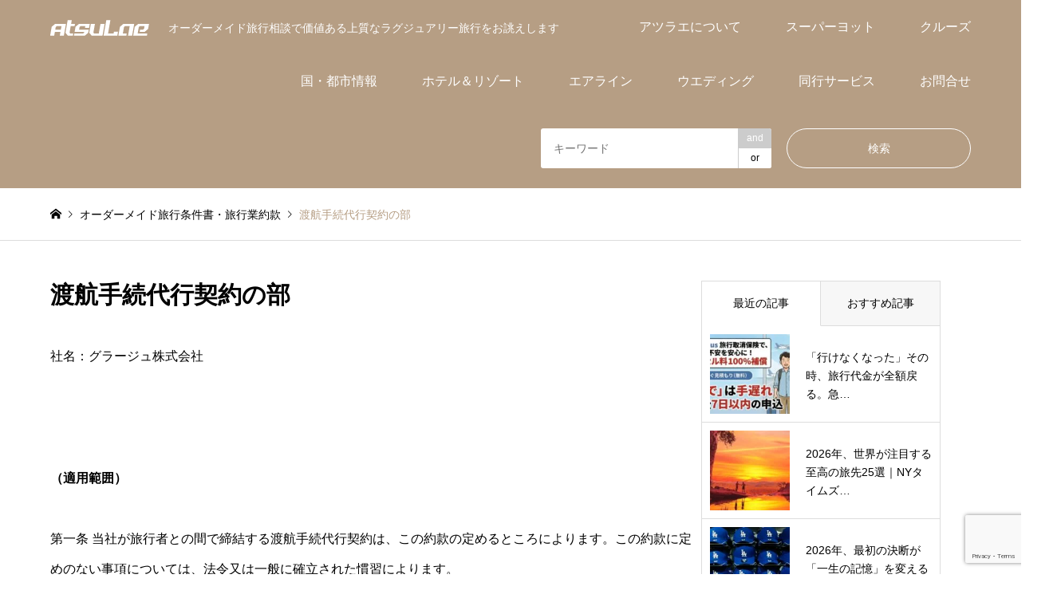

--- FILE ---
content_type: text/html; charset=UTF-8
request_url: https://atsulae.com/yakkan/toko/
body_size: 18274
content:
<!DOCTYPE html>
<html lang="ja">
<head prefix="og: https://ogp.me/ns# fb: https://ogp.me/ns/fb#">
<meta charset="UTF-8">
<!--[if IE]><meta http-equiv="X-UA-Compatible" content="IE=edge"><![endif]-->
<meta name="viewport" content="width=device-width">
<title>お誂えの旅atsurae渡航手続代行契約の部</title>
<meta name="description" content="この渡航手続代行契約の部規程はお誂えの旅ATSULAE｜旅誂屋（グラージュ株式会社）企画・実施するお誂えの旅行にのみ適用されます。">
<meta property="og:type" content="article">
<meta property="og:url" content="https://atsulae.com/yakkan/toko/">
<meta property="og:title" content="渡航手続代行契約の部 &#8211; アツラエ（旅誂屋）｜富裕層に人気なおすすめオーダーメイド旅行">
<meta property="og:description" content="この渡航手続代行契約の部規程はお誂えの旅ATSULAE｜旅誂屋（グラージュ株式会社）企画・実施するお誂えの旅行にのみ適用されます。">
<meta property="og:site_name" content="アツラエ（旅誂屋）｜富裕層に人気なおすすめオーダーメイド旅行">
<meta property="og:image" content="https://atsulae.com/wp-content/themes/gensen_tcd050/img/common/no_image2.gif">
<meta property="og:image:secure_url" content="https://atsulae.com/wp-content/themes/gensen_tcd050/img/common/no_image2.gif">
<meta property="og:image:width" content="336">
<meta property="og:image:height" content="216">
<meta property="fb:app_id" content="741432956315094">
<meta name="twitter:card" content="summary">
<meta name="twitter:site" content="@AtsulaeTravel">
<meta name="twitter:creator" content="@AtsulaeTravel">
<meta name="twitter:title" content="渡航手続代行契約の部 &#8211; アツラエ（旅誂屋）｜富裕層に人気なおすすめオーダーメイド旅行">
<meta property="twitter:description" content="この渡航手続代行契約の部規程はお誂えの旅ATSULAE｜旅誂屋（グラージュ株式会社）企画・実施するお誂えの旅行にのみ適用されます。">
<meta name="twitter:image:src" content="https://atsulae.com/wp-content/themes/gensen_tcd050/img/common/no_image2.gif">
<link rel="pingback" href="https://atsulae.com/xmlrpc.php">
<link rel="shortcut icon" href="https://atsulae.com/wp-content/uploads/2020/05/cropped-crown-logo-atsulae-b-32x32.png">
<meta name='robots' content='max-image-preview:large'/>
<style>img:is([sizes="auto" i], [sizes^="auto," i]) { contain-intrinsic-size: 3000px 1500px }</style>
<link rel="alternate" type="application/rss+xml" title="アツラエ（旅誂屋）｜富裕層に人気なおすすめオーダーメイド旅行 &raquo; フィード" href="https://atsulae.com/feed/"/>
<link rel="alternate" type="application/rss+xml" title="アツラエ（旅誂屋）｜富裕層に人気なおすすめオーダーメイド旅行 &raquo; コメントフィード" href="https://atsulae.com/comments/feed/"/>
<script type="text/javascript">
/* <![CDATA[ */
window._wpemojiSettings = {"baseUrl":"https:\/\/s.w.org\/images\/core\/emoji\/15.0.3\/72x72\/","ext":".png","svgUrl":"https:\/\/s.w.org\/images\/core\/emoji\/15.0.3\/svg\/","svgExt":".svg","source":{"concatemoji":"https:\/\/atsulae.com\/wp-includes\/js\/wp-emoji-release.min.js?ver=6.7.4"}};
/*! This file is auto-generated */
!function(i,n){var o,s,e;function c(e){try{var t={supportTests:e,timestamp:(new Date).valueOf()};sessionStorage.setItem(o,JSON.stringify(t))}catch(e){}}function p(e,t,n){e.clearRect(0,0,e.canvas.width,e.canvas.height),e.fillText(t,0,0);var t=new Uint32Array(e.getImageData(0,0,e.canvas.width,e.canvas.height).data),r=(e.clearRect(0,0,e.canvas.width,e.canvas.height),e.fillText(n,0,0),new Uint32Array(e.getImageData(0,0,e.canvas.width,e.canvas.height).data));return t.every(function(e,t){return e===r[t]})}function u(e,t,n){switch(t){case"flag":return n(e,"\ud83c\udff3\ufe0f\u200d\u26a7\ufe0f","\ud83c\udff3\ufe0f\u200b\u26a7\ufe0f")?!1:!n(e,"\ud83c\uddfa\ud83c\uddf3","\ud83c\uddfa\u200b\ud83c\uddf3")&&!n(e,"\ud83c\udff4\udb40\udc67\udb40\udc62\udb40\udc65\udb40\udc6e\udb40\udc67\udb40\udc7f","\ud83c\udff4\u200b\udb40\udc67\u200b\udb40\udc62\u200b\udb40\udc65\u200b\udb40\udc6e\u200b\udb40\udc67\u200b\udb40\udc7f");case"emoji":return!n(e,"\ud83d\udc26\u200d\u2b1b","\ud83d\udc26\u200b\u2b1b")}return!1}function f(e,t,n){var r="undefined"!=typeof WorkerGlobalScope&&self instanceof WorkerGlobalScope?new OffscreenCanvas(300,150):i.createElement("canvas"),a=r.getContext("2d",{willReadFrequently:!0}),o=(a.textBaseline="top",a.font="600 32px Arial",{});return e.forEach(function(e){o[e]=t(a,e,n)}),o}function t(e){var t=i.createElement("script");t.src=e,t.defer=!0,i.head.appendChild(t)}"undefined"!=typeof Promise&&(o="wpEmojiSettingsSupports",s=["flag","emoji"],n.supports={everything:!0,everythingExceptFlag:!0},e=new Promise(function(e){i.addEventListener("DOMContentLoaded",e,{once:!0})}),new Promise(function(t){var n=function(){try{var e=JSON.parse(sessionStorage.getItem(o));if("object"==typeof e&&"number"==typeof e.timestamp&&(new Date).valueOf()<e.timestamp+604800&&"object"==typeof e.supportTests)return e.supportTests}catch(e){}return null}();if(!n){if("undefined"!=typeof Worker&&"undefined"!=typeof OffscreenCanvas&&"undefined"!=typeof URL&&URL.createObjectURL&&"undefined"!=typeof Blob)try{var e="postMessage("+f.toString()+"("+[JSON.stringify(s),u.toString(),p.toString()].join(",")+"));",r=new Blob([e],{type:"text/javascript"}),a=new Worker(URL.createObjectURL(r),{name:"wpTestEmojiSupports"});return void(a.onmessage=function(e){c(n=e.data),a.terminate(),t(n)})}catch(e){}c(n=f(s,u,p))}t(n)}).then(function(e){for(var t in e)n.supports[t]=e[t],n.supports.everything=n.supports.everything&&n.supports[t],"flag"!==t&&(n.supports.everythingExceptFlag=n.supports.everythingExceptFlag&&n.supports[t]);n.supports.everythingExceptFlag=n.supports.everythingExceptFlag&&!n.supports.flag,n.DOMReady=!1,n.readyCallback=function(){n.DOMReady=!0}}).then(function(){return e}).then(function(){var e;n.supports.everything||(n.readyCallback(),(e=n.source||{}).concatemoji?t(e.concatemoji):e.wpemoji&&e.twemoji&&(t(e.twemoji),t(e.wpemoji)))}))}((window,document),window._wpemojiSettings);
/* ]]> */
</script>
<link rel="preconnect" href="https://fonts.googleapis.com">
<link rel="preconnect" href="https://fonts.gstatic.com" crossorigin>
<link href="https://fonts.googleapis.com/css2?family=Noto+Sans+JP:wght@400;600" rel="stylesheet">
<link rel='stylesheet' id='style-css' href='https://atsulae.com/wp-content/themes/gensen_tcd050/style.css?ver=2.1.7' type='text/css' media='all'/>
<style id='wp-emoji-styles-inline-css' type='text/css'>

	img.wp-smiley, img.emoji {
		display: inline !important;
		border: none !important;
		box-shadow: none !important;
		height: 1em !important;
		width: 1em !important;
		margin: 0 0.07em !important;
		vertical-align: -0.1em !important;
		background: none !important;
		padding: 0 !important;
	}
</style>
<link rel='stylesheet' id='wp-block-library-css' href='https://atsulae.com/wp-includes/css/dist/block-library/style.min.css?ver=6.7.4' type='text/css' media='all'/>
<style id='pdfemb-pdf-embedder-viewer-style-inline-css' type='text/css'>
.wp-block-pdfemb-pdf-embedder-viewer{max-width:none}

</style>
<style id='classic-theme-styles-inline-css' type='text/css'>
/*! This file is auto-generated */
.wp-block-button__link{color:#fff;background-color:#32373c;border-radius:9999px;box-shadow:none;text-decoration:none;padding:calc(.667em + 2px) calc(1.333em + 2px);font-size:1.125em}.wp-block-file__button{background:#32373c;color:#fff;text-decoration:none}
</style>
<style id='global-styles-inline-css' type='text/css'>
:root{--wp--preset--aspect-ratio--square: 1;--wp--preset--aspect-ratio--4-3: 4/3;--wp--preset--aspect-ratio--3-4: 3/4;--wp--preset--aspect-ratio--3-2: 3/2;--wp--preset--aspect-ratio--2-3: 2/3;--wp--preset--aspect-ratio--16-9: 16/9;--wp--preset--aspect-ratio--9-16: 9/16;--wp--preset--color--black: #000000;--wp--preset--color--cyan-bluish-gray: #abb8c3;--wp--preset--color--white: #ffffff;--wp--preset--color--pale-pink: #f78da7;--wp--preset--color--vivid-red: #cf2e2e;--wp--preset--color--luminous-vivid-orange: #ff6900;--wp--preset--color--luminous-vivid-amber: #fcb900;--wp--preset--color--light-green-cyan: #7bdcb5;--wp--preset--color--vivid-green-cyan: #00d084;--wp--preset--color--pale-cyan-blue: #8ed1fc;--wp--preset--color--vivid-cyan-blue: #0693e3;--wp--preset--color--vivid-purple: #9b51e0;--wp--preset--gradient--vivid-cyan-blue-to-vivid-purple: linear-gradient(135deg,rgba(6,147,227,1) 0%,rgb(155,81,224) 100%);--wp--preset--gradient--light-green-cyan-to-vivid-green-cyan: linear-gradient(135deg,rgb(122,220,180) 0%,rgb(0,208,130) 100%);--wp--preset--gradient--luminous-vivid-amber-to-luminous-vivid-orange: linear-gradient(135deg,rgba(252,185,0,1) 0%,rgba(255,105,0,1) 100%);--wp--preset--gradient--luminous-vivid-orange-to-vivid-red: linear-gradient(135deg,rgba(255,105,0,1) 0%,rgb(207,46,46) 100%);--wp--preset--gradient--very-light-gray-to-cyan-bluish-gray: linear-gradient(135deg,rgb(238,238,238) 0%,rgb(169,184,195) 100%);--wp--preset--gradient--cool-to-warm-spectrum: linear-gradient(135deg,rgb(74,234,220) 0%,rgb(151,120,209) 20%,rgb(207,42,186) 40%,rgb(238,44,130) 60%,rgb(251,105,98) 80%,rgb(254,248,76) 100%);--wp--preset--gradient--blush-light-purple: linear-gradient(135deg,rgb(255,206,236) 0%,rgb(152,150,240) 100%);--wp--preset--gradient--blush-bordeaux: linear-gradient(135deg,rgb(254,205,165) 0%,rgb(254,45,45) 50%,rgb(107,0,62) 100%);--wp--preset--gradient--luminous-dusk: linear-gradient(135deg,rgb(255,203,112) 0%,rgb(199,81,192) 50%,rgb(65,88,208) 100%);--wp--preset--gradient--pale-ocean: linear-gradient(135deg,rgb(255,245,203) 0%,rgb(182,227,212) 50%,rgb(51,167,181) 100%);--wp--preset--gradient--electric-grass: linear-gradient(135deg,rgb(202,248,128) 0%,rgb(113,206,126) 100%);--wp--preset--gradient--midnight: linear-gradient(135deg,rgb(2,3,129) 0%,rgb(40,116,252) 100%);--wp--preset--font-size--small: 13px;--wp--preset--font-size--medium: 20px;--wp--preset--font-size--large: 36px;--wp--preset--font-size--x-large: 42px;--wp--preset--spacing--20: 0.44rem;--wp--preset--spacing--30: 0.67rem;--wp--preset--spacing--40: 1rem;--wp--preset--spacing--50: 1.5rem;--wp--preset--spacing--60: 2.25rem;--wp--preset--spacing--70: 3.38rem;--wp--preset--spacing--80: 5.06rem;--wp--preset--shadow--natural: 6px 6px 9px rgba(0, 0, 0, 0.2);--wp--preset--shadow--deep: 12px 12px 50px rgba(0, 0, 0, 0.4);--wp--preset--shadow--sharp: 6px 6px 0px rgba(0, 0, 0, 0.2);--wp--preset--shadow--outlined: 6px 6px 0px -3px rgba(255, 255, 255, 1), 6px 6px rgba(0, 0, 0, 1);--wp--preset--shadow--crisp: 6px 6px 0px rgba(0, 0, 0, 1);}:where(.is-layout-flex){gap: 0.5em;}:where(.is-layout-grid){gap: 0.5em;}body .is-layout-flex{display: flex;}.is-layout-flex{flex-wrap: wrap;align-items: center;}.is-layout-flex > :is(*, div){margin: 0;}body .is-layout-grid{display: grid;}.is-layout-grid > :is(*, div){margin: 0;}:where(.wp-block-columns.is-layout-flex){gap: 2em;}:where(.wp-block-columns.is-layout-grid){gap: 2em;}:where(.wp-block-post-template.is-layout-flex){gap: 1.25em;}:where(.wp-block-post-template.is-layout-grid){gap: 1.25em;}.has-black-color{color: var(--wp--preset--color--black) !important;}.has-cyan-bluish-gray-color{color: var(--wp--preset--color--cyan-bluish-gray) !important;}.has-white-color{color: var(--wp--preset--color--white) !important;}.has-pale-pink-color{color: var(--wp--preset--color--pale-pink) !important;}.has-vivid-red-color{color: var(--wp--preset--color--vivid-red) !important;}.has-luminous-vivid-orange-color{color: var(--wp--preset--color--luminous-vivid-orange) !important;}.has-luminous-vivid-amber-color{color: var(--wp--preset--color--luminous-vivid-amber) !important;}.has-light-green-cyan-color{color: var(--wp--preset--color--light-green-cyan) !important;}.has-vivid-green-cyan-color{color: var(--wp--preset--color--vivid-green-cyan) !important;}.has-pale-cyan-blue-color{color: var(--wp--preset--color--pale-cyan-blue) !important;}.has-vivid-cyan-blue-color{color: var(--wp--preset--color--vivid-cyan-blue) !important;}.has-vivid-purple-color{color: var(--wp--preset--color--vivid-purple) !important;}.has-black-background-color{background-color: var(--wp--preset--color--black) !important;}.has-cyan-bluish-gray-background-color{background-color: var(--wp--preset--color--cyan-bluish-gray) !important;}.has-white-background-color{background-color: var(--wp--preset--color--white) !important;}.has-pale-pink-background-color{background-color: var(--wp--preset--color--pale-pink) !important;}.has-vivid-red-background-color{background-color: var(--wp--preset--color--vivid-red) !important;}.has-luminous-vivid-orange-background-color{background-color: var(--wp--preset--color--luminous-vivid-orange) !important;}.has-luminous-vivid-amber-background-color{background-color: var(--wp--preset--color--luminous-vivid-amber) !important;}.has-light-green-cyan-background-color{background-color: var(--wp--preset--color--light-green-cyan) !important;}.has-vivid-green-cyan-background-color{background-color: var(--wp--preset--color--vivid-green-cyan) !important;}.has-pale-cyan-blue-background-color{background-color: var(--wp--preset--color--pale-cyan-blue) !important;}.has-vivid-cyan-blue-background-color{background-color: var(--wp--preset--color--vivid-cyan-blue) !important;}.has-vivid-purple-background-color{background-color: var(--wp--preset--color--vivid-purple) !important;}.has-black-border-color{border-color: var(--wp--preset--color--black) !important;}.has-cyan-bluish-gray-border-color{border-color: var(--wp--preset--color--cyan-bluish-gray) !important;}.has-white-border-color{border-color: var(--wp--preset--color--white) !important;}.has-pale-pink-border-color{border-color: var(--wp--preset--color--pale-pink) !important;}.has-vivid-red-border-color{border-color: var(--wp--preset--color--vivid-red) !important;}.has-luminous-vivid-orange-border-color{border-color: var(--wp--preset--color--luminous-vivid-orange) !important;}.has-luminous-vivid-amber-border-color{border-color: var(--wp--preset--color--luminous-vivid-amber) !important;}.has-light-green-cyan-border-color{border-color: var(--wp--preset--color--light-green-cyan) !important;}.has-vivid-green-cyan-border-color{border-color: var(--wp--preset--color--vivid-green-cyan) !important;}.has-pale-cyan-blue-border-color{border-color: var(--wp--preset--color--pale-cyan-blue) !important;}.has-vivid-cyan-blue-border-color{border-color: var(--wp--preset--color--vivid-cyan-blue) !important;}.has-vivid-purple-border-color{border-color: var(--wp--preset--color--vivid-purple) !important;}.has-vivid-cyan-blue-to-vivid-purple-gradient-background{background: var(--wp--preset--gradient--vivid-cyan-blue-to-vivid-purple) !important;}.has-light-green-cyan-to-vivid-green-cyan-gradient-background{background: var(--wp--preset--gradient--light-green-cyan-to-vivid-green-cyan) !important;}.has-luminous-vivid-amber-to-luminous-vivid-orange-gradient-background{background: var(--wp--preset--gradient--luminous-vivid-amber-to-luminous-vivid-orange) !important;}.has-luminous-vivid-orange-to-vivid-red-gradient-background{background: var(--wp--preset--gradient--luminous-vivid-orange-to-vivid-red) !important;}.has-very-light-gray-to-cyan-bluish-gray-gradient-background{background: var(--wp--preset--gradient--very-light-gray-to-cyan-bluish-gray) !important;}.has-cool-to-warm-spectrum-gradient-background{background: var(--wp--preset--gradient--cool-to-warm-spectrum) !important;}.has-blush-light-purple-gradient-background{background: var(--wp--preset--gradient--blush-light-purple) !important;}.has-blush-bordeaux-gradient-background{background: var(--wp--preset--gradient--blush-bordeaux) !important;}.has-luminous-dusk-gradient-background{background: var(--wp--preset--gradient--luminous-dusk) !important;}.has-pale-ocean-gradient-background{background: var(--wp--preset--gradient--pale-ocean) !important;}.has-electric-grass-gradient-background{background: var(--wp--preset--gradient--electric-grass) !important;}.has-midnight-gradient-background{background: var(--wp--preset--gradient--midnight) !important;}.has-small-font-size{font-size: var(--wp--preset--font-size--small) !important;}.has-medium-font-size{font-size: var(--wp--preset--font-size--medium) !important;}.has-large-font-size{font-size: var(--wp--preset--font-size--large) !important;}.has-x-large-font-size{font-size: var(--wp--preset--font-size--x-large) !important;}
:where(.wp-block-post-template.is-layout-flex){gap: 1.25em;}:where(.wp-block-post-template.is-layout-grid){gap: 1.25em;}
:where(.wp-block-columns.is-layout-flex){gap: 2em;}:where(.wp-block-columns.is-layout-grid){gap: 2em;}
:root :where(.wp-block-pullquote){font-size: 1.5em;line-height: 1.6;}
</style>
<link rel='stylesheet' id='contact-form-7-css' href='https://atsulae.com/wp-content/plugins/contact-form-7/includes/css/styles.css,qver=6.1.4.pagespeed.ce.ZKwxaZ9TJs.css' type='text/css' media='all'/>
<link rel='stylesheet' id='foobox-free-min-css' href='https://atsulae.com/wp-content/plugins/foobox-image-lightbox/free/css/foobox.free.min.css?ver=2.7.35' type='text/css' media='all'/>
<link rel='stylesheet' id='toc-screen-css' href='https://atsulae.com/wp-content/plugins/table-of-contents-plus/screen.min.css?ver=2411.1' type='text/css' media='all'/>
<style id='toc-screen-inline-css' type='text/css'>
div#toc_container {width: 95%;}
</style>
<link rel='stylesheet' id='cf7cf-style-css' href='https://atsulae.com/wp-content/plugins/cf7-conditional-fields/style.css,qver=2.6.7.pagespeed.ce.8SHL5IFlTJ.css' type='text/css' media='all'/>
<style>:root {
  --tcd-font-type1: Arial,"Hiragino Sans","Yu Gothic Medium","Meiryo",sans-serif;
  --tcd-font-type2: "Times New Roman",Times,"Yu Mincho","游明朝","游明朝体","Hiragino Mincho Pro",serif;
  --tcd-font-type3: Palatino,"Yu Kyokasho","游教科書体","UD デジタル 教科書体 N","游明朝","游明朝体","Hiragino Mincho Pro","Meiryo",serif;
  --tcd-font-type-logo: "Noto Sans JP",sans-serif;
}</style>
<script type="text/javascript" src="https://atsulae.com/wp-includes/js/jquery/jquery.min.js,qver=3.7.1.pagespeed.ce.gm63foawKr.js" id="jquery-core-js"></script>
<script type="text/javascript" src="https://atsulae.com/wp-includes/js/jquery/jquery-migrate.min.js?ver=3.4.1" id="jquery-migrate-js"></script>
<script type="text/javascript" src="https://atsulae.com/wp-includes/js/tinymce/tinymce.min.js?ver=49110-20201110" id="wp-tinymce-root-js"></script>
<script type="text/javascript" src="https://atsulae.com/wp-includes/js/tinymce/plugins/compat3x/plugin.min.js?ver=49110-20201110" id="wp-tinymce-js"></script>
<script type="text/javascript" id="foobox-free-min-js-before">
/* <![CDATA[ */
/* Run FooBox FREE (v2.7.35) */
var FOOBOX = window.FOOBOX = {
	ready: true,
	disableOthers: false,
	o: {wordpress: { enabled: true }, countMessage:'image %index of %total', captions: { dataTitle: ["captionTitle","title"], dataDesc: ["captionDesc","description"] }, rel: '', excludes:'.fbx-link,.nofoobox,.nolightbox,a[href*="pinterest.com/pin/create/button/"]', affiliate : { enabled: false }},
	selectors: [
		".foogallery-container.foogallery-lightbox-foobox", ".foogallery-container.foogallery-lightbox-foobox-free", ".gallery", ".wp-block-gallery", ".wp-caption", ".wp-block-image", "a:has(img[class*=wp-image-])", ".foobox"
	],
	pre: function( $ ){
		// Custom JavaScript (Pre)
		
	},
	post: function( $ ){
		// Custom JavaScript (Post)
		
		// Custom Captions Code
		
	},
	custom: function( $ ){
		// Custom Extra JS
		
	}
};
/* ]]> */
</script>
<script type="text/javascript" src="https://atsulae.com/wp-content/plugins/foobox-image-lightbox/free/js/foobox.free.min.js?ver=2.7.35" id="foobox-free-min-js"></script>
<link rel="https://api.w.org/" href="https://atsulae.com/wp-json/"/><link rel="alternate" title="JSON" type="application/json" href="https://atsulae.com/wp-json/wp/v2/pages/49"/><link rel="canonical" href="https://atsulae.com/yakkan/toko/"/>
<link rel='shortlink' href='https://atsulae.com/?p=49'/>
<link rel="alternate" title="oEmbed (JSON)" type="application/json+oembed" href="https://atsulae.com/wp-json/oembed/1.0/embed?url=https%3A%2F%2Fatsulae.com%2Fyakkan%2Ftoko%2F"/>
<link rel="alternate" title="oEmbed (XML)" type="text/xml+oembed" href="https://atsulae.com/wp-json/oembed/1.0/embed?url=https%3A%2F%2Fatsulae.com%2Fyakkan%2Ftoko%2F&#038;format=xml"/>
<link rel="stylesheet" href="https://atsulae.com/wp-content/themes/gensen_tcd050/css/design-plus.css?ver=2.1.7">
<link rel="stylesheet" href="https://atsulae.com/wp-content/themes/gensen_tcd050/css/sns-botton.css?ver=2.1.7">
<link rel="stylesheet" href="https://atsulae.com/wp-content/themes/gensen_tcd050/css/responsive.css,qver=2.1.7.pagespeed.ce.sPZWWLfyLW.css">
<link rel="stylesheet" href="https://atsulae.com/wp-content/themes/gensen_tcd050/css/footer-bar.css?ver=2.1.7">
<script src="https://atsulae.com/wp-content/themes/gensen_tcd050/js/jquery.easing.1.3.js?ver=2.1.7"></script>
<script src="https://atsulae.com/wp-content/themes/gensen_tcd050/js/jquery.textOverflowEllipsis.js,qver=2.1.7.pagespeed.ce.zqCZ6Z1Frg.js"></script>
<script src="https://atsulae.com/wp-content/themes/gensen_tcd050/js/jscript.js?ver=2.1.7"></script>
<script src="https://atsulae.com/wp-content/themes/gensen_tcd050/js/comment.js?ver=2.1.7"></script>
<script src="https://atsulae.com/wp-content/themes/gensen_tcd050/js/header_fix.js?ver=2.1.7"></script>
<script src="https://atsulae.com/wp-content/themes/gensen_tcd050/js/jquery.chosen.min.js?ver=2.1.7"></script>
<link rel="stylesheet" href="https://atsulae.com/wp-content/themes/gensen_tcd050/css/jquery.chosen.css?ver=2.1.7">
<style type="text/css">
body, input, textarea, select { font-family: var(--tcd-font-type1); }
.rich_font { font-family: var(--tcd-font-type2);  }
.rich_font_logo { font-family: var(--tcd-font-type-logo); font-weight: bold !important;}

#header_logo #logo_text .logo { font-size:46px; }
#header_logo_fix #logo_text_fixed .logo { font-size:36px; }
#footer_logo .logo_text { font-size:36px; }
#post_title { font-size:30px; }
.post_content { font-size:16px; }
#archive_headline { font-size:42px; }
#archive_desc { font-size:14px; }
  
@media screen and (max-width:1024px) {
  #header_logo #logo_text .logo { font-size:26px; }
  #header_logo_fix #logo_text_fixed .logo { font-size:26px; }
  #footer_logo .logo_text { font-size:26px; }
  #post_title { font-size:18px; }
  .post_content { font-size:16px; }
  #archive_headline { font-size:20px; }
  #archive_desc { font-size:14px; }
}




.image {
overflow: hidden;
-webkit-backface-visibility: hidden;
backface-visibility: hidden;
-webkit-transition-duration: .35s;
-moz-transition-duration: .35s;
-ms-transition-duration: .35s;
-o-transition-duration: .35s;
transition-duration: .35s;
}
.image img {
-webkit-backface-visibility: hidden;
backface-visibility: hidden;
-webkit-transform: scale(1);
-webkit-transition-property: opacity, scale, -webkit-transform, transform;
-webkit-transition-duration: .35s;
-moz-transform: scale(1);
-moz-transition-property: opacity, scale, -moz-transform, transform;
-moz-transition-duration: .35s;
-ms-transform: scale(1);
-ms-transition-property: opacity, scale, -ms-transform, transform;
-ms-transition-duration: .35s;
-o-transform: scale(1);
-o-transition-property: opacity, scale, -o-transform, transform;
-o-transition-duration: .35s;
transform: scale(1);
transition-property: opacity, scale, transform;
transition-duration: .35s;
}
.image:hover img, a:hover .image img {
-webkit-transform: scale(1.2);
-moz-transform: scale(1.2);
-ms-transform: scale(1.2);
-o-transform: scale(1.2);
transform: scale(1.2);
}
.introduce_list_col a:hover .image img {
-webkit-transform: scale(1.2) translate3d(-41.66%, 0, 0);
-moz-transform: scale(1.2) translate3d(-41.66%, 0, 0);
-ms-transform: scale(1.2) translate3d(-41.66%, 0, 0);
-o-transform: scale(1.2) translate3d(-41.66%, 0, 0);
transform: scale(1.2) translate3d(-41.66%, 0, 0);
}


.archive_filter .button input:hover, .archive_sort dt,#post_pagination p, #post_pagination a:hover, #return_top a, .c-pw__btn,
#comment_header ul li a:hover, #comment_header ul li.comment_switch_active a, #comment_header #comment_closed p,
#introduce_slider .slick-dots li button:hover, #introduce_slider .slick-dots li.slick-active button
{ background-color:#b69e84; }

#comment_header ul li.comment_switch_active a, #comment_header #comment_closed p, #guest_info input:focus, #comment_textarea textarea:focus
{ border-color:#b69e84; }

#comment_header ul li.comment_switch_active a:after, #comment_header #comment_closed p:after
{ border-color:#b69e84 transparent transparent transparent; }

.header_search_inputs .chosen-results li[data-option-array-index="0"]
{ background-color:#b69e84 !important; border-color:#b69e84; }

a:hover, #bread_crumb li a:hover, #bread_crumb li.home a:hover:before, #bread_crumb li.last,
#archive_headline, .archive_header .headline, .archive_filter_headline, #related_post .headline,
#introduce_header .headline, .introduce_list_col .info .title, .introduce_archive_banner_link a:hover,
#recent_news .headline, #recent_news li a:hover, #comment_headline,
.side_headline,.widget_block .wp-block-heading, ul.banner_list li a:hover .caption, .footer_headline, .footer_widget a:hover,
#index_news .entry-date, #recent_news .show_date li .date, .cb_content-carousel a:hover .image .title,#index_news_mobile .entry-date
{ color:#b69e84; }

.cb_content-blog_list .archive_link a{ background-color:#b69e84; }
#index_news_mobile .archive_link a:hover, .cb_content-blog_list .archive_link a:hover, #load_post a:hover, #submit_comment:hover, .c-pw__btn:hover,.widget_tag_cloud .tagcloud a:hover
{ background-color:#92785f; }

#header_search select:focus, .header_search_inputs .chosen-with-drop .chosen-single span, #footer_contents a:hover, #footer_nav a:hover, #footer_social_link li:hover:before,
#header_slider .slick-arrow:hover, .cb_content-carousel .slick-arrow:hover
{ color:#92785f; }

#footer_social_link li.youtube:hover:before, #footer_social_link li.note:hover:before{ background-color:#92785f; }

.post_content a, .custom-html-widget a { color:#b69e84; }

#header_search, #index_header_search { background-color:#b69e84; }

#footer_nav { background-color:#F7F7F7; }
#footer_contents { background-color:#b69e84; }

#header_search_submit { background-color:rgba(182,158,132,0); }
#header_search_submit:hover { background-color:rgba(146,120,95,1.0); }
.cat-category { background-color:#255f85 !important; }
.cat-portfolio { background-color:#f5a127 !important; }
.cat-holiday-type { background-color:#81c9e9 !important; }
.cat-destinations { background-color:#366d6b !important; }
.cat-flight-hotel-cruise-transfer { background-color:#9f886e !important; }
.cat-experiences { background-color:#ff695b !important; }

@media only screen and (min-width:1025px) {
  #global_menu ul ul a { background-color:#b69e84; }
  #global_menu ul ul a:hover, #global_menu ul ul .current-menu-item > a { background-color:#92785f; }
  #header_top { background-color:#b69e84; }
  .has_header_content #header_top { background-color:rgba(182,158,132,0); }
  .fix_top.header_fix #header_top { background-color:rgba(146,120,95,0.8); }
  #header_logo a, #global_menu > ul > li > a { color:#ffffff; }
  #header_logo_fix a, .fix_top.header_fix #global_menu > ul > li > a { color:#ffffff; }
  .has_header_content #index_header_search { background-color:rgba(182,158,132,0.1); }
}
@media screen and (max-width:1024px) {
  #global_menu { background-color:#b69e84; }
  #global_menu a:hover, #global_menu .current-menu-item > a { background-color:#92785f; }
  #header_top { background-color:#b69e84; }
  #header_top a, #header_top a:before { color:#ffffff !important; }
  .mobile_fix_top.header_fix #header_top, .mobile_fix_top.header_fix #header.active #header_top { background-color:rgba(146,120,95,0.8); }
  .mobile_fix_top.header_fix #header_top a, .mobile_fix_top.header_fix #header_top a:before { color:#ffffff !important; }
  .archive_sort dt { color:#b69e84; }
  .post-type-archive-news #recent_news .show_date li .date { color:#b69e84; }
}


.single-introduce #side_col { display: none; }
.single-introduce #left_col { width: 100%; }
</style>
<style type="text/css"></style><link rel="icon" href="https://atsulae.com/wp-content/uploads/2020/05/cropped-cropped-crown-logo-atsulae-b-32x32.png" sizes="32x32"/>
<link rel="icon" href="https://atsulae.com/wp-content/uploads/2020/05/cropped-cropped-crown-logo-atsulae-b-192x192.png" sizes="192x192"/>
<link rel="apple-touch-icon" href="https://atsulae.com/wp-content/uploads/2020/05/cropped-cropped-crown-logo-atsulae-b-180x180.png"/>
<meta name="msapplication-TileImage" content="https://atsulae.com/wp-content/uploads/2020/05/cropped-cropped-crown-logo-atsulae-b-270x270.png"/>
<style type="text/css" id="wp-custom-css">
			a.button{
   display:block;
   padding:20px;
   margin:0 auto;
   color:#337ab7;/* 文字色 */
   text-align:center;
   font-size:20px;
   font-weight: bold;
   border-radius: 2px;   
   text-decoration: none;
   width: 100%;
   border: 3px solid #337ab7;/*枠*/
}
/* マウスオーバー時 */
a.button:hover{
   color:#ffffff!important;
   background: #337ab7;/* 反転背景色 */
}
/*テーブルの横スクロールのためのCSSはここから*/
 table{ 
    width:100%;
}
.scroll{
    overflow: auto;
    white-space:nowrap;
}
.scroll::-webkit-scrollbar{
    height: 15px;
}
.scroll::-webkit-scrollbar-track{
    background: #f1f1f1;
}
.scroll::-webkit-scrollbar-thumb{
    background: #bbb;
}
 /*テーブルの横スクロールのためのCSSはここまで*/
/*button - CSSボタンのスタイル　ここから*/
.q_button { min-width:200px; max-width:90%; background-color:#535353; border:1px solid #fcf8e3; display:inline-block; vertical-align:middle; padding:.6em 1.3em .5em; font-weight:400; font-size:100%; color:#fff; margin:0; text-decoration:none; text-align:center; -webkit-box-sizing:border-box; -moz-box-sizing:border-box; -o-box-sizing:border-box; -ms-box-sizing:border-box; box-sizing:border-box; transition:all 0.3s ease-in-out 0s; box-shadow:0 1px 3px rgba(0,0,0,.15); }
.q_button:hover, .q_button:focus { text-decoration:none; color:#fff; background-color:#7d7d7d; border:1px solid #fcf8e3; box-shadow:0 2px 2px rgba(0,0,0,.15) inset; }
/*button - CSSボタンのスタイル　ここまで*/		</style>
<!-- Global site tag (gtag.js) - Google Analytics -->
<script async src="https://www.googletagmanager.com/gtag/js?id=UA-26491272-2"></script>
<script>
  window.dataLayer = window.dataLayer || [];
  function gtag(){dataLayer.push(arguments);}
  gtag('js', new Date());

  gtag('config', 'UA-26491272-2');
</script>
<!-- Google Tag Manager -->
<script>(function(w,d,s,l,i){w[l]=w[l]||[];w[l].push({'gtm.start':
new Date().getTime(),event:'gtm.js'});var f=d.getElementsByTagName(s)[0],
j=d.createElement(s),dl=l!='dataLayer'?'&l='+l:'';j.async=true;j.src=
'https://www.googletagmanager.com/gtm.js?id='+i+dl;f.parentNode.insertBefore(j,f);
})(window,document,'script','dataLayer','GTM-TMVJ7XB3');</script>
<!-- End Google Tag Manager -->
</head>
<body id="body" class="page-template-default page page-id-49 page-child parent-pageid-36 wp-embed-responsive fix_top"><noscript><meta HTTP-EQUIV="refresh" content="0;url='https://atsulae.com/yakkan/toko/?PageSpeed=noscript'" /><style><!--table,div,span,font,p{display:none} --></style><div style="display:block">Please click <a href="https://atsulae.com/yakkan/toko/?PageSpeed=noscript">here</a> if you are not redirected within a few seconds.</div></noscript>
<div id="header">
<div id="header_top">
<div class="inner clearfix">
<div id="header_logo">
<div id="logo_image">
<div class="logo">
<a href="https://atsulae.com/" title="アツラエ（旅誂屋）｜富裕層に人気なおすすめオーダーメイド旅行" data-label="アツラエ（旅誂屋）｜富裕層に人気なおすすめオーダーメイド旅行"><img src="https://atsulae.com/wp-content/uploads/2020/05/atsulae-logo-w.png?1768552719" alt="アツラエ（旅誂屋）｜富裕層に人気なおすすめオーダーメイド旅行" title="アツラエ（旅誂屋）｜富裕層に人気なおすすめオーダーメイド旅行"/></a>
</div>
<span class="desc">オーダーメイド旅行相談で価値ある上質なラグジュアリー旅行をお誂えします</span></div>
</div>
<div id="header_logo_fix">
<div id="logo_image_fixed">
<p class="logo rich_font"><a href="https://atsulae.com/" title="アツラエ（旅誂屋）｜富裕層に人気なおすすめオーダーメイド旅行"><img src="https://atsulae.com/wp-content/uploads/2020/05/atsulae-logo-w.png?1768552719" alt="アツラエ（旅誂屋）｜富裕層に人気なおすすめオーダーメイド旅行" title="アツラエ（旅誂屋）｜富裕層に人気なおすすめオーダーメイド旅行"/></a></p>
</div>
</div>
<a href="#" class="search_button"><span>検索</span></a>
<a href="#" class="menu_button"><span>menu</span></a>
<div id="global_menu">
<ul id="menu-main" class="menu"><li id="menu-item-80" class="menu-item menu-item-type-post_type menu-item-object-page menu-item-has-children menu-item-80"><a href="https://atsulae.com/about/">アツラエについて</a>
<ul class="sub-menu">
<li id="menu-item-14137" class="menu-item menu-item-type-post_type menu-item-object-page menu-item-14137"><a href="https://atsulae.com/about/ordermade-tours/">オーダーメイドツアー専門家・プロの旅行プランナー｜アツラエ：旅誂屋</a></li>
</ul>
</li>
<li id="menu-item-33" class="menu-item menu-item-type-custom menu-item-object-custom menu-item-33"><a href="https://atsulae.com/flight-hotel-cruise-transfer/private-yacht-holidays/">スーパーヨット</a></li>
<li id="menu-item-32" class="menu-item menu-item-type-custom menu-item-object-custom menu-item-has-children menu-item-32"><a href="https://atsulae.com/flight-hotel-cruise-transfer/cruises/">クルーズ</a>
<ul class="sub-menu">
<li id="menu-item-16817" class="menu-item menu-item-type-post_type menu-item-object-post menu-item-16817"><a href="https://atsulae.com/one-day-at-cruise/">クルーズ船での1日の流れ・過ごし方</a></li>
<li id="menu-item-16731" class="menu-item menu-item-type-post_type menu-item-object-post menu-item-16731"><a href="https://atsulae.com/cruise-term/">クルーズ用語集｜知ってて役立つクルーズ豆知識</a></li>
</ul>
</li>
<li id="menu-item-91" class="menu-item menu-item-type-custom menu-item-object-custom menu-item-91"><a href="https://atsulae.com/destinations/world_guide/">国・都市情報</a></li>
<li id="menu-item-88" class="menu-item menu-item-type-custom menu-item-object-custom menu-item-88"><a href="https://atsulae.com/flight-hotel-cruise-transfer/hotels-resorts/">ホテル＆リゾート</a></li>
<li id="menu-item-92" class="menu-item menu-item-type-custom menu-item-object-custom menu-item-92"><a href="https://atsulae.com/flight-hotel-cruise-transfer/airlines/">エアライン</a></li>
<li id="menu-item-20534" class="menu-item menu-item-type-custom menu-item-object-custom menu-item-20534"><a href="https://atsulae.com/experiences/bridal/">ウエディング</a></li>
<li id="menu-item-15021" class="menu-item menu-item-type-post_type menu-item-object-page menu-item-15021"><a href="https://atsulae.com/odekake/">同行サービス</a></li>
<li id="menu-item-16620" class="menu-item menu-item-type-post_type menu-item-object-page menu-item-has-children menu-item-16620"><a href="https://atsulae.com/contact-form-simple/">お問合せ</a>
<ul class="sub-menu">
<li id="menu-item-23260" class="menu-item menu-item-type-post_type menu-item-object-page menu-item-23260"><a href="https://atsulae.com/visit-atsulae/">来店予約</a></li>
<li id="menu-item-23683" class="menu-item menu-item-type-post_type menu-item-object-page menu-item-23683"><a href="https://atsulae.com/online-counseling/">オンライン旅行相談</a></li>
<li id="menu-item-2696" class="menu-item menu-item-type-post_type menu-item-object-page menu-item-2696"><a href="https://atsulae.com/contact-application/">ご旅行参加申込書</a></li>
</ul>
</li>
</ul> </div>
</div>
</div>
<div id="header_search">
<div class="inner">
<form action="https://atsulae.com/%e3%83%96%e3%83%ad%e3%82%b0%e4%b8%80%e8%a6%a7%e3%83%9a%e3%83%bc%e3%82%b8/" method="get" class="columns-2">
<div class="header_search_inputs header_search_keywords">
<input type="text" id="header_search_keywords" name="search_keywords" placeholder="キーワード" value=""/>
<input type="hidden" name="search_keywords_operator" value="and"/>
<ul class="search_keywords_operator">
<li class="active">and</li>
<li>or</li>
</ul>
</div>
<div class="header_search_inputs header_search_button">
<input type="submit" id="header_search_submit" value="検索"/>
</div>
</form>
</div>
</div>
</div><!-- END #header -->
<div id="main_contents" class="clearfix">
<div id="breadcrumb">
<ul class="inner clearfix" itemscope itemtype="https://schema.org/BreadcrumbList">
<li itemprop="itemListElement" itemscope itemtype="https://schema.org/ListItem" class="home"><a itemprop="item" href="https://atsulae.com/"><span itemprop="name">ホーム</span></a><meta itemprop="position" content="1"/></li>
<li itemprop="itemListElement" itemscope itemtype="https://schema.org/ListItem"><a itemprop="item" href="https://atsulae.com/yakkan/"><span itemprop="name">オーダーメイド旅行条件書・旅行業約款</span></a><meta itemprop="position" content="2"></li>
<li class="last" itemprop="itemListElement" itemscope itemtype="https://schema.org/ListItem"><span itemprop="name">渡航手続代行契約の部</span><meta itemprop="position" content="3"></li>
</ul>
</div>
<div id="main_col" class="clearfix">
<div id="left_col">
<div id="article">
<h1 id="post_title" class="rich_font">渡航手続代行契約の部</h1>
<div class="post_content clearfix">
<p>社名：グラージュ株式会社</p>
<p>&nbsp;</p>
<p><strong>（適用範囲）</strong></p>
<p>第一条 当社が旅行者との間で締結する渡航手続代行契約は、この約款の定めるところによります。この約款に定めのない事項については、法令又は一般に確立された慣習によります。</p>
<p>２ 当社が法令に反せず、かつ、旅行者の不利にならない範囲で書面により特約を結んだときは、前項の規定にかかわらず、その特約が優先します。</p>
<p>&nbsp;</p>
<p><strong>（渡航手続代行契約を締結する旅行者）</strong></p>
<p>第二条 当社が渡航手続代行契約を締結する旅行者は、当社と募集型企画旅行契約、受注型企画旅行契約若しくは手配旅行契約を締結した旅行者又は当社が受託している他の旅行業者の募集型企画旅行について当社が代理して契約を締結した旅行者とします。</p>
<p>&nbsp;</p>
<p><strong>（渡航手続代行契約の定義）</strong></p>
<p>第三条 この約款で「渡航手続代行契約」とは、当社が渡航手続の代行に対する旅行業務取扱料金（以下「渡航手続代行料金」といいます。）を収受することを約して、旅行者の委託により、次に掲げる業務（以下「代行業務」といいます。）を行うことを引き受ける契約をいいます。</p>
<p>一 旅券、査証、再入国許可及び各種証明書の取得に関する手続</p>
<p>二 出入国手続書類の作成</p>
<p>三 その他前各号に関連する業務</p>
<p>&nbsp;</p>
<p><strong>（契約の成立）</strong></p>
<p>第四条 当社と渡航手続代行契約を締結しようとする旅行者は、当社所定の申込書に所定の事項を記入の上、当社に提出しなければなりません。</p>
<p>２ 渡航手続代行契約は、当社が契約の締結を承諾し、前項の申込書を受理した時に成立するものとします。</p>
<p>３ 当社は、前二項の規定にかかわらず、申込書の提出を受けることなく電話、郵便、ファクシミリその他の通信手段による渡航手続代行契約の申込みを受け付けることがあります。この場合において、渡航手続代行契約は、当社が契約の締結を承諾した時に成立するものとします。</p>
<p>４ 当社は、次に掲げる場合において、渡航手続代行契約の締結に応じないことがあります。</p>
<p>一 旅行者が、暴力団員、暴力団準構成員、暴力団関係者、暴力団関係企業又は総会屋等その他の反社会的勢力であると認められるとき。</p>
<p>二 旅行者が、当社に対して暴力的な要求行為、不当な要求行為、取引に関して脅迫的な言動若しくは暴力を用いる行為又はこれらに準ずる行為を行ったとき。</p>
<p>三 旅行者が、風説を流布し、偽計を用い若しくは威力を用いて当社の信用を毀損し若しくは当社の業務を妨害する行為又はこれらに準ずる行為を行ったとき。</p>
<p>四 その他当社の業務上の都合があるとき。</p>
<p>５ 当社は、渡航手続代行契約の成立後速やかに、旅行者に、当該渡航手続代行契約により引き受けた代行業務（以下「受託業務」といいます。）の内容、渡航手続代行料金の額、その収受の方法、当社の責任その他必要な事項を記載した書面を交付します。</p>
<p>６ 当社は、あらかじめ旅行者の承諾を得て、前項の書面の交付に代えて、情報通信の技術を利用する方法により当該書面に記載すべき事項（以下この条において「記載事項」といいます。）を提供したときは、旅行者の使用する通信機器に備えられたファイルに記載事項が記録されたことを確認します。</p>
<p>７ 前項の場合において、旅行者の使用に係る通信機器に記載事項を記録するためのファイルが備えられていないときは、当社の使用する通信機器に備えられたファイル（専ら当該旅行者の用に供するものに限ります。）に記載事項を記録し、旅行者が記載事項を閲覧したことを確認します。</p>
<p>&nbsp;</p>
<p><strong>（守秘義務）</strong></p>
<p>第五条 当社は、受託業務を行うに当たって知り得た情報を他に漏らすことのないようにいたします。</p>
<p>&nbsp;</p>
<p><strong>（旅行者の義務）</strong></p>
<p>第六条 旅行者は、当社が定める期日までに、渡航手続代行料金を支払わなければなりません。</p>
<p>２ 旅行者は、当社が定める期日までに、受託業務に必要な書類、資料その他の物（以下「渡航手続書類等」といいます。）を当社に提出しなければなりません。</p>
<p>３ 当社が、受託業務を行うに当たって、本邦の官公署、在日外国公館その他の者に、手数料、査証料、委託料その他の料金（以下「査証料等」といいます。）を支払わなければならないときは、旅行者は、当社が定める期日までに当社に対して当該査証料等を支払わなければなりません。</p>
<p>４ 受託業務を行うに当たって、郵送費、交通費その他の費用が生じたときは、旅行者は、当社が定める期日までに当社に対して当該費用を支払わなければなりません。</p>
<p>&nbsp;</p>
<p><strong>（契約の解除）</strong></p>
<p>第七条 旅行者は、いつでも渡航手続代行契約の全部又は一部を解除することができます。</p>
<p>２ 当社は、次に掲げる場合において、渡航手続代行契約を解除することがあります。</p>
<p>一 旅行者が、所定の期日までに渡航手続書類等を提出しないとき。</p>
<p>二 当社が、旅行者から提出された渡航手続書類等に不備があると認めたとき。</p>
<p>三 旅行者が、渡航手続代行料金、査証料等又は前条第四項の費用を所定の期日までに支払わないとき。</p>
<p>四 旅行者が第四条第四項第一号から第三号までのいずれかに該当することが判明したとき。</p>
<p>五 第三条第一号の代行業務を引き受けた場合において、旅行者が、当社の責に帰すべき事由によらず、旅券、査証又は再入国許可（以下「旅券等」といいます。）を取得できないおそれが極めて大きいと当社が認めるとき。</p>
<p>３ 前二項の規定に基づいて渡航手続代行契約が解除されたときは、旅行者は、既に支払った査証料等及び前条第四項の費用を負担するほか、当社に対し、当社が既に行った受託業務に係る渡航手続代行料金を支払わなければなりません。</p>
<p>&nbsp;</p>
<p><strong>（当社の責任）</strong></p>
<p>第八条 当社は、渡航手続代行契約の履行に当たって、当社が故意又は過失により旅行者に損害を与えたときは、その損害を賠償する責に任じます。ただし、損害発生の翌日から起算して六月以内に当社に対して通知があったときに限ります。</p>
<p>２ 当社は、渡航手続代行契約により、実際に旅行者が旅券等を取得できること及び関係国への出入国が許可されることを保証するものではありません。したがって、当社の責に帰すべき事由によらず、旅行者が旅券等の取得ができず、又は関係国への出入国が許可されなかったとしても、当社はその責任を負うものではありません。</p>
<p>2019年1月1日</p>
</div>
</div><!-- END #article -->
</div><!-- END #left_col -->
<div id="side_col">
<div class="widget side_widget clearfix styled_post_list1_widget" id="styled_post_list1_widget-2">
<input type="radio" id="styled_post_list1_widget-2-recent_post" name="styled_post_list1_widget-2-tab-radio" class="tab-radio tab-radio-recent_post" checked="checked"/><input type="radio" id="styled_post_list1_widget-2-recommend_post" name="styled_post_list1_widget-2-tab-radio" class="tab-radio tab-radio-recommend_post"/>
<ol class="styled_post_list1_tabs">
<li class="tab-label-recent_post"><label for="styled_post_list1_widget-2-recent_post"><span>最近の記事</span></label></li>
<li class="tab-label-recommend_post"><label for="styled_post_list1_widget-2-recommend_post"><span>おすすめ記事</span></label></li>
</ol>
<ol class="styled_post_list1 tab-content-recent_post">
<li class="clearfix">
<a href="https://atsulae.com/torikeshi_hoken/">
<div class="image">
<img width="150" height="150" src="https://atsulae.com/wp-content/uploads/2026/01/ほけん１-3-150x150.jpeg" class="attachment-size1 size-size1 wp-post-image" alt="海外旅行・国内旅行の取消料を全額100%補償する保険です。" decoding="async" loading="lazy"/> </div>
<div class="info">
<p class="title">「行けなくなった」その時、旅行代金が全額戻る。急…</p>
</div>
</a>
</li>
<li class="clearfix">
<a href="https://atsulae.com/2026-places-to-go/">
<div class="image">
<img width="150" height="150" src="https://atsulae.com/wp-content/uploads/2026/01/frkw4txeohi-e1767878296627-150x150.jpg" class="attachment-size1 size-size1 wp-post-image" alt="トップエンド（カカドゥ国立公園） 広大な湿地帯と豊かな生態系は、太古の地球へのタイムトリップを感じさせます。" decoding="async" loading="lazy"/> </div>
<div class="info">
<p class="title">2026年、世界が注目する至高の旅先25選｜NYタイムズ…</p>
</div>
</a>
</li>
<li class="clearfix">
<a href="https://atsulae.com/dodgers_lastminute_2026/">
<div class="image">
<img width="150" height="150" src="https://atsulae.com/wp-content/uploads/2026/01/vhddbddq3hc-e1767285190921-150x150.jpg" class="attachment-size1 size-size1 wp-post-image" alt="Rows of blue los angeles dodgers baseball caps" decoding="async" loading="lazy"/> </div>
<div class="info">
<p class="title">2026年、最初の決断が「一生の記憶」を変える ドジャ…</p>
</div>
</a>
</li>
<li class="clearfix">
<a href="https://atsulae.com/2026_trend/">
<div class="image">
<img width="150" height="150" src="https://atsulae.com/wp-content/uploads/2026/01/7794934-150x150.jpg" class="attachment-size1 size-size1 wp-post-image" alt="南極クルーズ、秘境、エクスペディションは、最新のエコシップ（環境配慮型船）で快適に行けるようになり、人気が沸騰。" decoding="async" loading="lazy"/> </div>
<div class="info">
<p class="title">【2026年旅トレンド】富裕層が選ぶ「2つの特等席」・…</p>
</div>
</a>
</li>
<li class="clearfix">
<a href="https://atsulae.com/take-a-royal-express/">
<div class="image">
<img width="150" height="150" src="https://atsulae.com/wp-content/uploads/2025/12/IMG_9649-150x150.jpeg" class="attachment-size1 size-size1 wp-post-image" alt="" decoding="async" loading="lazy"/> </div>
<div class="info">
<p class="title">ザロイヤルエキスプレス乗車体験記「走る芸術品で叶…</p>
</div>
</a>
</li>
</ol>
<ol class="styled_post_list1 tab-content-recommend_post">
<li class="clearfix">
<a href="https://atsulae.com/the-lodge-at-kauri-cliffs-6days/">
<div class="image">
<img width="150" height="150" src="https://atsulae.com/wp-content/uploads/2020/07/0602d1407b2de156cd2acf9edfb869c3-150x150.jpg" class="attachment-size1 size-size1 wp-post-image" alt="ザ・ロッジ・アット・カウリ・クリフス, The Lodge at Kauri Cliffs" decoding="async" loading="lazy"/> </div>
<div class="info">
<p class="title">ベイオブアイランドにあるゴルファーの楽園ザ・ロッ…</p>
</div>
</a>
</li>
<li class="clearfix">
<a href="https://atsulae.com/matakauri-lodge-6days/">
<div class="image">
<img width="150" height="150" src="https://atsulae.com/wp-content/uploads/2020/09/372976e1b93f3a9f36d4be24bb11d38b-150x150.jpg" class="attachment-size1 size-size1 wp-post-image" alt="映画ピボット 思いがけない冒険のロケ地クイーンズタウンの際高級ロッジ" decoding="async" loading="lazy"/> </div>
<div class="info">
<p class="title">ホビットの映画ロケ地を独り占めするクイーンズタウ…</p>
</div>
</a>
</li>
<li class="clearfix">
<a href="https://atsulae.com/soneva-fushi-6days/">
<div class="image">
<img width="150" height="150" src="https://atsulae.com/wp-content/uploads/2020/07/Sand-bank-overnight-experience2-150x150.jpg" class="attachment-size1 size-size1 wp-post-image" alt="Soneva Fushi：ソネバフシ" decoding="async" loading="lazy"/> </div>
<div class="info">
<p class="title">モルディブなのにビーチバンガロー自慢の自然派高級…</p>
</div>
</a>
</li>
<li class="clearfix">
<a href="https://atsulae.com/rosewood-phuket-5days/">
<div class="image">
<img width="150" height="150" src="https://atsulae.com/wp-content/uploads/2020/06/2-150x150.png" class="attachment-size1 size-size1 wp-post-image" alt="ローズウッド プーケット｜ROSEWOOD PHUKET" decoding="async" loading="lazy"/> </div>
<div class="info">
<p class="title">パトンの狂気から解放されたパラダイス、ローズウッ…</p>
</div>
</a>
</li>
<li class="clearfix">
<a href="https://atsulae.com/four-seasons-resort-koh-samui-5days/">
<div class="image">
<img width="150" height="150" src="https://atsulae.com/wp-content/uploads/2020/06/KOH_781_original-150x150.jpg" class="attachment-size1 size-size1 wp-post-image" alt="フォーシーズンズリゾートサムイコー：Four Seasons Resort Koh Samui" decoding="async" loading="lazy"/> </div>
<div class="info">
<p class="title">子供も満足サムイ島の憧れのフォーシーズンズリゾー…</p>
</div>
</a>
</li>
</ol>
</div>
<div class="widget side_widget clearfix tcdw_archive_list_widget" id="tcdw_archive_list_widget-3">
<label class="screen-reader-text" for="tcdw_archive_list_widget-3_select"></label>
<select id="tcdw_archive_list_widget-3_select" name="archive-dropdown" onChange='document.location.href=this.options[this.selectedIndex].value;'>
<option value="">アーカイブ</option>
<option value='https://atsulae.com/2026/01/'> 2026年1月 &nbsp;(4)</option>
<option value='https://atsulae.com/2025/12/'> 2025年12月 &nbsp;(1)</option>
<option value='https://atsulae.com/2025/11/'> 2025年11月 &nbsp;(3)</option>
<option value='https://atsulae.com/2025/10/'> 2025年10月 &nbsp;(2)</option>
<option value='https://atsulae.com/2025/09/'> 2025年9月 &nbsp;(2)</option>
<option value='https://atsulae.com/2025/08/'> 2025年8月 &nbsp;(7)</option>
<option value='https://atsulae.com/2025/07/'> 2025年7月 &nbsp;(2)</option>
<option value='https://atsulae.com/2025/06/'> 2025年6月 &nbsp;(1)</option>
<option value='https://atsulae.com/2025/05/'> 2025年5月 &nbsp;(3)</option>
<option value='https://atsulae.com/2025/04/'> 2025年4月 &nbsp;(3)</option>
<option value='https://atsulae.com/2025/02/'> 2025年2月 &nbsp;(3)</option>
<option value='https://atsulae.com/2025/01/'> 2025年1月 &nbsp;(4)</option>
<option value='https://atsulae.com/2024/12/'> 2024年12月 &nbsp;(6)</option>
<option value='https://atsulae.com/2024/11/'> 2024年11月 &nbsp;(2)</option>
<option value='https://atsulae.com/2024/09/'> 2024年9月 &nbsp;(2)</option>
<option value='https://atsulae.com/2024/08/'> 2024年8月 &nbsp;(3)</option>
<option value='https://atsulae.com/2024/07/'> 2024年7月 &nbsp;(1)</option>
<option value='https://atsulae.com/2024/06/'> 2024年6月 &nbsp;(3)</option>
<option value='https://atsulae.com/2024/05/'> 2024年5月 &nbsp;(5)</option>
<option value='https://atsulae.com/2024/04/'> 2024年4月 &nbsp;(5)</option>
<option value='https://atsulae.com/2024/03/'> 2024年3月 &nbsp;(3)</option>
<option value='https://atsulae.com/2024/02/'> 2024年2月 &nbsp;(2)</option>
<option value='https://atsulae.com/2024/01/'> 2024年1月 &nbsp;(2)</option>
<option value='https://atsulae.com/2023/12/'> 2023年12月 &nbsp;(1)</option>
<option value='https://atsulae.com/2023/11/'> 2023年11月 &nbsp;(5)</option>
<option value='https://atsulae.com/2023/09/'> 2023年9月 &nbsp;(1)</option>
<option value='https://atsulae.com/2023/06/'> 2023年6月 &nbsp;(4)</option>
<option value='https://atsulae.com/2023/05/'> 2023年5月 &nbsp;(12)</option>
<option value='https://atsulae.com/2023/04/'> 2023年4月 &nbsp;(20)</option>
<option value='https://atsulae.com/2023/02/'> 2023年2月 &nbsp;(3)</option>
<option value='https://atsulae.com/2023/01/'> 2023年1月 &nbsp;(3)</option>
<option value='https://atsulae.com/2022/12/'> 2022年12月 &nbsp;(2)</option>
<option value='https://atsulae.com/2022/11/'> 2022年11月 &nbsp;(7)</option>
<option value='https://atsulae.com/2022/09/'> 2022年9月 &nbsp;(3)</option>
<option value='https://atsulae.com/2022/08/'> 2022年8月 &nbsp;(4)</option>
<option value='https://atsulae.com/2022/07/'> 2022年7月 &nbsp;(5)</option>
<option value='https://atsulae.com/2022/06/'> 2022年6月 &nbsp;(6)</option>
<option value='https://atsulae.com/2022/05/'> 2022年5月 &nbsp;(2)</option>
<option value='https://atsulae.com/2022/02/'> 2022年2月 &nbsp;(1)</option>
<option value='https://atsulae.com/2021/12/'> 2021年12月 &nbsp;(1)</option>
<option value='https://atsulae.com/2021/11/'> 2021年11月 &nbsp;(8)</option>
<option value='https://atsulae.com/2021/10/'> 2021年10月 &nbsp;(8)</option>
<option value='https://atsulae.com/2021/09/'> 2021年9月 &nbsp;(13)</option>
<option value='https://atsulae.com/2021/08/'> 2021年8月 &nbsp;(13)</option>
<option value='https://atsulae.com/2021/07/'> 2021年7月 &nbsp;(9)</option>
<option value='https://atsulae.com/2021/06/'> 2021年6月 &nbsp;(11)</option>
<option value='https://atsulae.com/2021/05/'> 2021年5月 &nbsp;(13)</option>
<option value='https://atsulae.com/2021/04/'> 2021年4月 &nbsp;(21)</option>
<option value='https://atsulae.com/2021/03/'> 2021年3月 &nbsp;(7)</option>
<option value='https://atsulae.com/2021/02/'> 2021年2月 &nbsp;(8)</option>
<option value='https://atsulae.com/2021/01/'> 2021年1月 &nbsp;(6)</option>
<option value='https://atsulae.com/2020/11/'> 2020年11月 &nbsp;(8)</option>
<option value='https://atsulae.com/2020/10/'> 2020年10月 &nbsp;(38)</option>
<option value='https://atsulae.com/2020/09/'> 2020年9月 &nbsp;(65)</option>
<option value='https://atsulae.com/2020/08/'> 2020年8月 &nbsp;(92)</option>
<option value='https://atsulae.com/2020/07/'> 2020年7月 &nbsp;(32)</option>
<option value='https://atsulae.com/2020/06/'> 2020年6月 &nbsp;(16)</option>
<option value='https://atsulae.com/2020/05/'> 2020年5月 &nbsp;(9)</option>
<option value='https://atsulae.com/2019/03/'> 2019年3月 &nbsp;(1)</option>
</select>
</div>
</div>
</div><!-- END #main_col -->
</div><!-- END #main_contents -->
<div id="footer">
<div id="footer_nav">
<div class="inner">
<div class="footer_nav_cols clearfix">
<div class="footer_nav_col footer_nav_1 footer_nav_destinations footer_nav_type2">
<div class="headline" style="background:#366d6b;">国名</div>
<ul>
<li><a href="https://atsulae.com/destinations/countries/">デスティネーション</a><ul><li><a href="https://atsulae.com/destinations/asia/">アジア</a></li><li><a href="https://atsulae.com/destinations/africa-indian-ocean/">アフリカ&amp;インド洋</a></li><li><a href="https://atsulae.com/destinations/australia-pacific/">オーストラリア&amp;太平洋</a></li><li><a href="https://atsulae.com/destinations/caribbean/">カリブ海</a></li><li><a href="https://atsulae.com/destinations/europe/">ヨーロッパ</a></li><li><a href="https://atsulae.com/destinations/middle-east/">中東</a></li><li><a href="https://atsulae.com/destinations/latin-america/">中米&amp;南米</a></li><li><a href="https://atsulae.com/destinations/arctic-antarctic/">北極・南極</a></li><li><a href="https://atsulae.com/destinations/unitedstates-canada-mexico/">北米</a></li><li><a href="https://atsulae.com/destinations/%e6%b5%b7%e5%a4%96/">海外</a></li></ul></li>
<li><a href="https://atsulae.com/destinations/brands/">ブランド</a></li>
<li><a href="https://atsulae.com/destinations/world_guide/">海外旅行｜観光情報・国＆都市情報</a></li>
</ul>
</div>
<div class="footer_nav_col footer_nav_2 footer_nav_flight-hotel-cruise-transfer footer_nav_type1">
<div class="headline" style="background:#9f886e;">クルーズ &amp; ホテル &amp; 航空会社</div>
<ul class="clearfix">
<li><a href="https://atsulae.com/flight-hotel-cruise-transfer/%e3%83%b4%e3%82%a1%e3%83%bc%e3%82%b8%e3%83%b3-%e3%83%aa%e3%83%9f%e3%83%86%e3%83%83%e3%83%89-%e3%82%a8%e3%83%87%e3%82%a3%e3%82%b7%e3%83%a7%e3%83%b3/">ヴァージン リミテッド エディション</a></li>
<li><a href="https://atsulae.com/flight-hotel-cruise-transfer/%e3%82%a6%e3%82%a8%e3%83%87%e3%82%a3%e3%83%b3%e3%82%b0%ef%bc%86%e3%83%95%e3%82%a9%e3%83%88/">ウエディング＆フォト</a></li>
<li><a href="https://atsulae.com/flight-hotel-cruise-transfer/private-yacht-holidays/">スーパーヨットチャーター</a></li>
<li><a href="https://atsulae.com/flight-hotel-cruise-transfer/cruises/">ラグジュアリークルーズ</a></li>
<li><a href="https://atsulae.com/flight-hotel-cruise-transfer/hotels-resorts/">ラグジュアリーホテル&amp;リゾート</a></li>
<li><a href="https://atsulae.com/flight-hotel-cruise-transfer/airlines/">航空会社</a></li>
<li><a href="https://atsulae.com/flight-hotel-cruise-transfer/chauffeur/">運転手付き専用車</a></li>
</ul>
</div>
</div>
</div>
</div>
<div id="footer_contents">
<div class="inner">
<div id="footer_info">
<div id="footer_logo">
<div class="logo_area">
<p class="logo rich_font"><a href="https://atsulae.com/" title="アツラエ（旅誂屋）｜富裕層に人気なおすすめオーダーメイド旅行"><img src="https://atsulae.com/wp-content/uploads/2020/05/atsulae-logo-w.png?1768552719" alt="アツラエ（旅誂屋）｜富裕層に人気なおすすめオーダーメイド旅行" title="アツラエ（旅誂屋）｜富裕層に人気なおすすめオーダーメイド旅行"/></a></p>
</div>
</div>
<ul id="footer_social_link">
<li class="rss"><a href="https://atsulae.com/feed/" target="_blank">RSS</a></li>
</ul>
<div id="footer_bottom_menu" class="menu-footer-container"><ul id="menu-footer" class="menu"><li id="menu-item-65" class="menu-item menu-item-type-post_type menu-item-object-page current-page-ancestor menu-item-65"><a href="https://atsulae.com/yakkan/">オーダーメイド旅行条件書・旅行業約款</a></li>
<li id="menu-item-66" class="menu-item menu-item-type-custom menu-item-object-custom menu-item-66"><a href="https://www.anzen.mofa.go.jp/">海外安全情報</a></li>
<li id="menu-item-67" class="menu-item menu-item-type-custom menu-item-object-custom menu-item-67"><a href="https://www.forth.go.jp/index.html">海外感染情報</a></li>
<li id="menu-item-68" class="menu-item menu-item-type-post_type menu-item-object-page menu-item-68"><a href="https://atsulae.com/company/">COMPANY</a></li>
<li id="menu-item-69" class="menu-item menu-item-type-post_type menu-item-object-page menu-item-69"><a href="https://atsulae.com/career/">求人情報</a></li>
<li id="menu-item-70" class="menu-item menu-item-type-post_type menu-item-object-page menu-item-70"><a href="https://atsulae.com/privacy/">PRIVACY POLICY</a></li>
</ul></div>
<p id="copyright"><span>Copyright </span>&copy; <a href="https://atsulae.com/">アツラエ（旅誂屋）｜富裕層に人気なおすすめオーダーメイド旅行</a>. All Rights Reserved.</p>
</div><!-- END #footer_info -->
</div><!-- END .inner -->
</div><!-- END #footer_contents -->
<div id="return_top">
<a href="#body"><span>PAGE TOP</span></a>
</div><!-- END #return_top -->
</div><!-- END #footer -->
<script>


jQuery(document).ready(function($){
  $('.inview-fadein').css('opacity', 0);

  var initialize = function(){
    $('.js-ellipsis').textOverflowEllipsis();


    if ($('.inview-fadein').length) {
      $(window).on('load scroll resize', function(){
        $('.inview-fadein:not(.active)').each(function(){
          var elmTop = $(this).offset().top || 0;
          if ($(window).scrollTop() > elmTop - $(window).height()){
            if ($(this).is('#post_list')) {
              var $articles = $(this).find('.article, .archive_link');
              $articles.css('opacity', 0);
              $(this).addClass('active').css('opacity', 1);
              $articles.each(function(i){
                var self = this;
                setTimeout(function(){
                  $(self).animate({ opacity: 1 }, 200);
                }, i*200);
              });
            } else {
              $(this).addClass('active').animate({ opacity: 1 }, 800);
            }
          }
        });
      });
    }

    $(window).trigger('resize');
  };


  
  initialize();


});
</script>
<script type="text/javascript" src="https://atsulae.com/wp-includes/js/comment-reply.min.js?ver=6.7.4" id="comment-reply-js" async="async" data-wp-strategy="async"></script>
<script type="text/javascript" src="https://atsulae.com/wp-includes/js/dist/hooks.min.js?ver=4d63a3d491d11ffd8ac6" id="wp-hooks-js"></script>
<script type="text/javascript" src="https://atsulae.com/wp-includes/js/dist/i18n.min.js?ver=5e580eb46a90c2b997e6" id="wp-i18n-js"></script>
<script type="text/javascript" id="wp-i18n-js-after">
/* <![CDATA[ */
wp.i18n.setLocaleData( { 'text direction\u0004ltr': [ 'ltr' ] } );
/* ]]> */
</script>
<script type="text/javascript" src="https://atsulae.com/wp-content/plugins/contact-form-7/includes/swv/js/index.js?ver=6.1.4" id="swv-js"></script>
<script type="text/javascript" id="contact-form-7-js-translations">
/* <![CDATA[ */
( function( domain, translations ) {
	var localeData = translations.locale_data[ domain ] || translations.locale_data.messages;
	localeData[""].domain = domain;
	wp.i18n.setLocaleData( localeData, domain );
} )( "contact-form-7", {"translation-revision-date":"2025-11-30 08:12:23+0000","generator":"GlotPress\/4.0.3","domain":"messages","locale_data":{"messages":{"":{"domain":"messages","plural-forms":"nplurals=1; plural=0;","lang":"ja_JP"},"This contact form is placed in the wrong place.":["\u3053\u306e\u30b3\u30f3\u30bf\u30af\u30c8\u30d5\u30a9\u30fc\u30e0\u306f\u9593\u9055\u3063\u305f\u4f4d\u7f6e\u306b\u7f6e\u304b\u308c\u3066\u3044\u307e\u3059\u3002"],"Error:":["\u30a8\u30e9\u30fc:"]}},"comment":{"reference":"includes\/js\/index.js"}} );
/* ]]> */
</script>
<script type="text/javascript" id="contact-form-7-js-before">
/* <![CDATA[ */
var wpcf7 = {
    "api": {
        "root": "https:\/\/atsulae.com\/wp-json\/",
        "namespace": "contact-form-7\/v1"
    }
};
/* ]]> */
</script>
<script type="text/javascript" src="https://atsulae.com/wp-content/plugins/contact-form-7/includes/js/index.js?ver=6.1.4" id="contact-form-7-js"></script>
<script type="text/javascript" id="toc-front-js-extra">
/* <![CDATA[ */
var tocplus = {"visibility_show":"show","visibility_hide":"hide","width":"95%"};
/* ]]> */
</script>
<script type="text/javascript" src="https://atsulae.com/wp-content/plugins/table-of-contents-plus/front.min.js?ver=2411.1" id="toc-front-js"></script>
<script type="text/javascript" id="wpcf7cf-scripts-js-extra">
/* <![CDATA[ */
var wpcf7cf_global_settings = {"ajaxurl":"https:\/\/atsulae.com\/wp-admin\/admin-ajax.php"};
/* ]]> */
</script>
<script type="text/javascript" src="https://atsulae.com/wp-content/plugins/cf7-conditional-fields/js/scripts.js?ver=2.6.7" id="wpcf7cf-scripts-js"></script>
<script type="text/javascript" src="https://www.google.com/recaptcha/api.js?render=6Lefop4jAAAAAOuxtugm0HG38G6KtH1H-BGV092d&amp;ver=3.0" id="google-recaptcha-js"></script>
<script type="text/javascript" src="https://atsulae.com/wp-includes/js/dist/vendor/wp-polyfill.min.js?ver=3.15.0" id="wp-polyfill-js"></script>
<script type="text/javascript" id="wpcf7-recaptcha-js-before">
/* <![CDATA[ */
var wpcf7_recaptcha = {
    "sitekey": "6Lefop4jAAAAAOuxtugm0HG38G6KtH1H-BGV092d",
    "actions": {
        "homepage": "homepage",
        "contactform": "contactform"
    }
};
/* ]]> */
</script>
<script type="text/javascript" src="https://atsulae.com/wp-content/plugins/contact-form-7/modules/recaptcha/index.js?ver=6.1.4" id="wpcf7-recaptcha-js"></script>
</body>
</html>


--- FILE ---
content_type: text/html; charset=utf-8
request_url: https://www.google.com/recaptcha/api2/anchor?ar=1&k=6Lefop4jAAAAAOuxtugm0HG38G6KtH1H-BGV092d&co=aHR0cHM6Ly9hdHN1bGFlLmNvbTo0NDM.&hl=en&v=PoyoqOPhxBO7pBk68S4YbpHZ&size=invisible&anchor-ms=20000&execute-ms=30000&cb=3pd0wdwjk93d
body_size: 48600
content:
<!DOCTYPE HTML><html dir="ltr" lang="en"><head><meta http-equiv="Content-Type" content="text/html; charset=UTF-8">
<meta http-equiv="X-UA-Compatible" content="IE=edge">
<title>reCAPTCHA</title>
<style type="text/css">
/* cyrillic-ext */
@font-face {
  font-family: 'Roboto';
  font-style: normal;
  font-weight: 400;
  font-stretch: 100%;
  src: url(//fonts.gstatic.com/s/roboto/v48/KFO7CnqEu92Fr1ME7kSn66aGLdTylUAMa3GUBHMdazTgWw.woff2) format('woff2');
  unicode-range: U+0460-052F, U+1C80-1C8A, U+20B4, U+2DE0-2DFF, U+A640-A69F, U+FE2E-FE2F;
}
/* cyrillic */
@font-face {
  font-family: 'Roboto';
  font-style: normal;
  font-weight: 400;
  font-stretch: 100%;
  src: url(//fonts.gstatic.com/s/roboto/v48/KFO7CnqEu92Fr1ME7kSn66aGLdTylUAMa3iUBHMdazTgWw.woff2) format('woff2');
  unicode-range: U+0301, U+0400-045F, U+0490-0491, U+04B0-04B1, U+2116;
}
/* greek-ext */
@font-face {
  font-family: 'Roboto';
  font-style: normal;
  font-weight: 400;
  font-stretch: 100%;
  src: url(//fonts.gstatic.com/s/roboto/v48/KFO7CnqEu92Fr1ME7kSn66aGLdTylUAMa3CUBHMdazTgWw.woff2) format('woff2');
  unicode-range: U+1F00-1FFF;
}
/* greek */
@font-face {
  font-family: 'Roboto';
  font-style: normal;
  font-weight: 400;
  font-stretch: 100%;
  src: url(//fonts.gstatic.com/s/roboto/v48/KFO7CnqEu92Fr1ME7kSn66aGLdTylUAMa3-UBHMdazTgWw.woff2) format('woff2');
  unicode-range: U+0370-0377, U+037A-037F, U+0384-038A, U+038C, U+038E-03A1, U+03A3-03FF;
}
/* math */
@font-face {
  font-family: 'Roboto';
  font-style: normal;
  font-weight: 400;
  font-stretch: 100%;
  src: url(//fonts.gstatic.com/s/roboto/v48/KFO7CnqEu92Fr1ME7kSn66aGLdTylUAMawCUBHMdazTgWw.woff2) format('woff2');
  unicode-range: U+0302-0303, U+0305, U+0307-0308, U+0310, U+0312, U+0315, U+031A, U+0326-0327, U+032C, U+032F-0330, U+0332-0333, U+0338, U+033A, U+0346, U+034D, U+0391-03A1, U+03A3-03A9, U+03B1-03C9, U+03D1, U+03D5-03D6, U+03F0-03F1, U+03F4-03F5, U+2016-2017, U+2034-2038, U+203C, U+2040, U+2043, U+2047, U+2050, U+2057, U+205F, U+2070-2071, U+2074-208E, U+2090-209C, U+20D0-20DC, U+20E1, U+20E5-20EF, U+2100-2112, U+2114-2115, U+2117-2121, U+2123-214F, U+2190, U+2192, U+2194-21AE, U+21B0-21E5, U+21F1-21F2, U+21F4-2211, U+2213-2214, U+2216-22FF, U+2308-230B, U+2310, U+2319, U+231C-2321, U+2336-237A, U+237C, U+2395, U+239B-23B7, U+23D0, U+23DC-23E1, U+2474-2475, U+25AF, U+25B3, U+25B7, U+25BD, U+25C1, U+25CA, U+25CC, U+25FB, U+266D-266F, U+27C0-27FF, U+2900-2AFF, U+2B0E-2B11, U+2B30-2B4C, U+2BFE, U+3030, U+FF5B, U+FF5D, U+1D400-1D7FF, U+1EE00-1EEFF;
}
/* symbols */
@font-face {
  font-family: 'Roboto';
  font-style: normal;
  font-weight: 400;
  font-stretch: 100%;
  src: url(//fonts.gstatic.com/s/roboto/v48/KFO7CnqEu92Fr1ME7kSn66aGLdTylUAMaxKUBHMdazTgWw.woff2) format('woff2');
  unicode-range: U+0001-000C, U+000E-001F, U+007F-009F, U+20DD-20E0, U+20E2-20E4, U+2150-218F, U+2190, U+2192, U+2194-2199, U+21AF, U+21E6-21F0, U+21F3, U+2218-2219, U+2299, U+22C4-22C6, U+2300-243F, U+2440-244A, U+2460-24FF, U+25A0-27BF, U+2800-28FF, U+2921-2922, U+2981, U+29BF, U+29EB, U+2B00-2BFF, U+4DC0-4DFF, U+FFF9-FFFB, U+10140-1018E, U+10190-1019C, U+101A0, U+101D0-101FD, U+102E0-102FB, U+10E60-10E7E, U+1D2C0-1D2D3, U+1D2E0-1D37F, U+1F000-1F0FF, U+1F100-1F1AD, U+1F1E6-1F1FF, U+1F30D-1F30F, U+1F315, U+1F31C, U+1F31E, U+1F320-1F32C, U+1F336, U+1F378, U+1F37D, U+1F382, U+1F393-1F39F, U+1F3A7-1F3A8, U+1F3AC-1F3AF, U+1F3C2, U+1F3C4-1F3C6, U+1F3CA-1F3CE, U+1F3D4-1F3E0, U+1F3ED, U+1F3F1-1F3F3, U+1F3F5-1F3F7, U+1F408, U+1F415, U+1F41F, U+1F426, U+1F43F, U+1F441-1F442, U+1F444, U+1F446-1F449, U+1F44C-1F44E, U+1F453, U+1F46A, U+1F47D, U+1F4A3, U+1F4B0, U+1F4B3, U+1F4B9, U+1F4BB, U+1F4BF, U+1F4C8-1F4CB, U+1F4D6, U+1F4DA, U+1F4DF, U+1F4E3-1F4E6, U+1F4EA-1F4ED, U+1F4F7, U+1F4F9-1F4FB, U+1F4FD-1F4FE, U+1F503, U+1F507-1F50B, U+1F50D, U+1F512-1F513, U+1F53E-1F54A, U+1F54F-1F5FA, U+1F610, U+1F650-1F67F, U+1F687, U+1F68D, U+1F691, U+1F694, U+1F698, U+1F6AD, U+1F6B2, U+1F6B9-1F6BA, U+1F6BC, U+1F6C6-1F6CF, U+1F6D3-1F6D7, U+1F6E0-1F6EA, U+1F6F0-1F6F3, U+1F6F7-1F6FC, U+1F700-1F7FF, U+1F800-1F80B, U+1F810-1F847, U+1F850-1F859, U+1F860-1F887, U+1F890-1F8AD, U+1F8B0-1F8BB, U+1F8C0-1F8C1, U+1F900-1F90B, U+1F93B, U+1F946, U+1F984, U+1F996, U+1F9E9, U+1FA00-1FA6F, U+1FA70-1FA7C, U+1FA80-1FA89, U+1FA8F-1FAC6, U+1FACE-1FADC, U+1FADF-1FAE9, U+1FAF0-1FAF8, U+1FB00-1FBFF;
}
/* vietnamese */
@font-face {
  font-family: 'Roboto';
  font-style: normal;
  font-weight: 400;
  font-stretch: 100%;
  src: url(//fonts.gstatic.com/s/roboto/v48/KFO7CnqEu92Fr1ME7kSn66aGLdTylUAMa3OUBHMdazTgWw.woff2) format('woff2');
  unicode-range: U+0102-0103, U+0110-0111, U+0128-0129, U+0168-0169, U+01A0-01A1, U+01AF-01B0, U+0300-0301, U+0303-0304, U+0308-0309, U+0323, U+0329, U+1EA0-1EF9, U+20AB;
}
/* latin-ext */
@font-face {
  font-family: 'Roboto';
  font-style: normal;
  font-weight: 400;
  font-stretch: 100%;
  src: url(//fonts.gstatic.com/s/roboto/v48/KFO7CnqEu92Fr1ME7kSn66aGLdTylUAMa3KUBHMdazTgWw.woff2) format('woff2');
  unicode-range: U+0100-02BA, U+02BD-02C5, U+02C7-02CC, U+02CE-02D7, U+02DD-02FF, U+0304, U+0308, U+0329, U+1D00-1DBF, U+1E00-1E9F, U+1EF2-1EFF, U+2020, U+20A0-20AB, U+20AD-20C0, U+2113, U+2C60-2C7F, U+A720-A7FF;
}
/* latin */
@font-face {
  font-family: 'Roboto';
  font-style: normal;
  font-weight: 400;
  font-stretch: 100%;
  src: url(//fonts.gstatic.com/s/roboto/v48/KFO7CnqEu92Fr1ME7kSn66aGLdTylUAMa3yUBHMdazQ.woff2) format('woff2');
  unicode-range: U+0000-00FF, U+0131, U+0152-0153, U+02BB-02BC, U+02C6, U+02DA, U+02DC, U+0304, U+0308, U+0329, U+2000-206F, U+20AC, U+2122, U+2191, U+2193, U+2212, U+2215, U+FEFF, U+FFFD;
}
/* cyrillic-ext */
@font-face {
  font-family: 'Roboto';
  font-style: normal;
  font-weight: 500;
  font-stretch: 100%;
  src: url(//fonts.gstatic.com/s/roboto/v48/KFO7CnqEu92Fr1ME7kSn66aGLdTylUAMa3GUBHMdazTgWw.woff2) format('woff2');
  unicode-range: U+0460-052F, U+1C80-1C8A, U+20B4, U+2DE0-2DFF, U+A640-A69F, U+FE2E-FE2F;
}
/* cyrillic */
@font-face {
  font-family: 'Roboto';
  font-style: normal;
  font-weight: 500;
  font-stretch: 100%;
  src: url(//fonts.gstatic.com/s/roboto/v48/KFO7CnqEu92Fr1ME7kSn66aGLdTylUAMa3iUBHMdazTgWw.woff2) format('woff2');
  unicode-range: U+0301, U+0400-045F, U+0490-0491, U+04B0-04B1, U+2116;
}
/* greek-ext */
@font-face {
  font-family: 'Roboto';
  font-style: normal;
  font-weight: 500;
  font-stretch: 100%;
  src: url(//fonts.gstatic.com/s/roboto/v48/KFO7CnqEu92Fr1ME7kSn66aGLdTylUAMa3CUBHMdazTgWw.woff2) format('woff2');
  unicode-range: U+1F00-1FFF;
}
/* greek */
@font-face {
  font-family: 'Roboto';
  font-style: normal;
  font-weight: 500;
  font-stretch: 100%;
  src: url(//fonts.gstatic.com/s/roboto/v48/KFO7CnqEu92Fr1ME7kSn66aGLdTylUAMa3-UBHMdazTgWw.woff2) format('woff2');
  unicode-range: U+0370-0377, U+037A-037F, U+0384-038A, U+038C, U+038E-03A1, U+03A3-03FF;
}
/* math */
@font-face {
  font-family: 'Roboto';
  font-style: normal;
  font-weight: 500;
  font-stretch: 100%;
  src: url(//fonts.gstatic.com/s/roboto/v48/KFO7CnqEu92Fr1ME7kSn66aGLdTylUAMawCUBHMdazTgWw.woff2) format('woff2');
  unicode-range: U+0302-0303, U+0305, U+0307-0308, U+0310, U+0312, U+0315, U+031A, U+0326-0327, U+032C, U+032F-0330, U+0332-0333, U+0338, U+033A, U+0346, U+034D, U+0391-03A1, U+03A3-03A9, U+03B1-03C9, U+03D1, U+03D5-03D6, U+03F0-03F1, U+03F4-03F5, U+2016-2017, U+2034-2038, U+203C, U+2040, U+2043, U+2047, U+2050, U+2057, U+205F, U+2070-2071, U+2074-208E, U+2090-209C, U+20D0-20DC, U+20E1, U+20E5-20EF, U+2100-2112, U+2114-2115, U+2117-2121, U+2123-214F, U+2190, U+2192, U+2194-21AE, U+21B0-21E5, U+21F1-21F2, U+21F4-2211, U+2213-2214, U+2216-22FF, U+2308-230B, U+2310, U+2319, U+231C-2321, U+2336-237A, U+237C, U+2395, U+239B-23B7, U+23D0, U+23DC-23E1, U+2474-2475, U+25AF, U+25B3, U+25B7, U+25BD, U+25C1, U+25CA, U+25CC, U+25FB, U+266D-266F, U+27C0-27FF, U+2900-2AFF, U+2B0E-2B11, U+2B30-2B4C, U+2BFE, U+3030, U+FF5B, U+FF5D, U+1D400-1D7FF, U+1EE00-1EEFF;
}
/* symbols */
@font-face {
  font-family: 'Roboto';
  font-style: normal;
  font-weight: 500;
  font-stretch: 100%;
  src: url(//fonts.gstatic.com/s/roboto/v48/KFO7CnqEu92Fr1ME7kSn66aGLdTylUAMaxKUBHMdazTgWw.woff2) format('woff2');
  unicode-range: U+0001-000C, U+000E-001F, U+007F-009F, U+20DD-20E0, U+20E2-20E4, U+2150-218F, U+2190, U+2192, U+2194-2199, U+21AF, U+21E6-21F0, U+21F3, U+2218-2219, U+2299, U+22C4-22C6, U+2300-243F, U+2440-244A, U+2460-24FF, U+25A0-27BF, U+2800-28FF, U+2921-2922, U+2981, U+29BF, U+29EB, U+2B00-2BFF, U+4DC0-4DFF, U+FFF9-FFFB, U+10140-1018E, U+10190-1019C, U+101A0, U+101D0-101FD, U+102E0-102FB, U+10E60-10E7E, U+1D2C0-1D2D3, U+1D2E0-1D37F, U+1F000-1F0FF, U+1F100-1F1AD, U+1F1E6-1F1FF, U+1F30D-1F30F, U+1F315, U+1F31C, U+1F31E, U+1F320-1F32C, U+1F336, U+1F378, U+1F37D, U+1F382, U+1F393-1F39F, U+1F3A7-1F3A8, U+1F3AC-1F3AF, U+1F3C2, U+1F3C4-1F3C6, U+1F3CA-1F3CE, U+1F3D4-1F3E0, U+1F3ED, U+1F3F1-1F3F3, U+1F3F5-1F3F7, U+1F408, U+1F415, U+1F41F, U+1F426, U+1F43F, U+1F441-1F442, U+1F444, U+1F446-1F449, U+1F44C-1F44E, U+1F453, U+1F46A, U+1F47D, U+1F4A3, U+1F4B0, U+1F4B3, U+1F4B9, U+1F4BB, U+1F4BF, U+1F4C8-1F4CB, U+1F4D6, U+1F4DA, U+1F4DF, U+1F4E3-1F4E6, U+1F4EA-1F4ED, U+1F4F7, U+1F4F9-1F4FB, U+1F4FD-1F4FE, U+1F503, U+1F507-1F50B, U+1F50D, U+1F512-1F513, U+1F53E-1F54A, U+1F54F-1F5FA, U+1F610, U+1F650-1F67F, U+1F687, U+1F68D, U+1F691, U+1F694, U+1F698, U+1F6AD, U+1F6B2, U+1F6B9-1F6BA, U+1F6BC, U+1F6C6-1F6CF, U+1F6D3-1F6D7, U+1F6E0-1F6EA, U+1F6F0-1F6F3, U+1F6F7-1F6FC, U+1F700-1F7FF, U+1F800-1F80B, U+1F810-1F847, U+1F850-1F859, U+1F860-1F887, U+1F890-1F8AD, U+1F8B0-1F8BB, U+1F8C0-1F8C1, U+1F900-1F90B, U+1F93B, U+1F946, U+1F984, U+1F996, U+1F9E9, U+1FA00-1FA6F, U+1FA70-1FA7C, U+1FA80-1FA89, U+1FA8F-1FAC6, U+1FACE-1FADC, U+1FADF-1FAE9, U+1FAF0-1FAF8, U+1FB00-1FBFF;
}
/* vietnamese */
@font-face {
  font-family: 'Roboto';
  font-style: normal;
  font-weight: 500;
  font-stretch: 100%;
  src: url(//fonts.gstatic.com/s/roboto/v48/KFO7CnqEu92Fr1ME7kSn66aGLdTylUAMa3OUBHMdazTgWw.woff2) format('woff2');
  unicode-range: U+0102-0103, U+0110-0111, U+0128-0129, U+0168-0169, U+01A0-01A1, U+01AF-01B0, U+0300-0301, U+0303-0304, U+0308-0309, U+0323, U+0329, U+1EA0-1EF9, U+20AB;
}
/* latin-ext */
@font-face {
  font-family: 'Roboto';
  font-style: normal;
  font-weight: 500;
  font-stretch: 100%;
  src: url(//fonts.gstatic.com/s/roboto/v48/KFO7CnqEu92Fr1ME7kSn66aGLdTylUAMa3KUBHMdazTgWw.woff2) format('woff2');
  unicode-range: U+0100-02BA, U+02BD-02C5, U+02C7-02CC, U+02CE-02D7, U+02DD-02FF, U+0304, U+0308, U+0329, U+1D00-1DBF, U+1E00-1E9F, U+1EF2-1EFF, U+2020, U+20A0-20AB, U+20AD-20C0, U+2113, U+2C60-2C7F, U+A720-A7FF;
}
/* latin */
@font-face {
  font-family: 'Roboto';
  font-style: normal;
  font-weight: 500;
  font-stretch: 100%;
  src: url(//fonts.gstatic.com/s/roboto/v48/KFO7CnqEu92Fr1ME7kSn66aGLdTylUAMa3yUBHMdazQ.woff2) format('woff2');
  unicode-range: U+0000-00FF, U+0131, U+0152-0153, U+02BB-02BC, U+02C6, U+02DA, U+02DC, U+0304, U+0308, U+0329, U+2000-206F, U+20AC, U+2122, U+2191, U+2193, U+2212, U+2215, U+FEFF, U+FFFD;
}
/* cyrillic-ext */
@font-face {
  font-family: 'Roboto';
  font-style: normal;
  font-weight: 900;
  font-stretch: 100%;
  src: url(//fonts.gstatic.com/s/roboto/v48/KFO7CnqEu92Fr1ME7kSn66aGLdTylUAMa3GUBHMdazTgWw.woff2) format('woff2');
  unicode-range: U+0460-052F, U+1C80-1C8A, U+20B4, U+2DE0-2DFF, U+A640-A69F, U+FE2E-FE2F;
}
/* cyrillic */
@font-face {
  font-family: 'Roboto';
  font-style: normal;
  font-weight: 900;
  font-stretch: 100%;
  src: url(//fonts.gstatic.com/s/roboto/v48/KFO7CnqEu92Fr1ME7kSn66aGLdTylUAMa3iUBHMdazTgWw.woff2) format('woff2');
  unicode-range: U+0301, U+0400-045F, U+0490-0491, U+04B0-04B1, U+2116;
}
/* greek-ext */
@font-face {
  font-family: 'Roboto';
  font-style: normal;
  font-weight: 900;
  font-stretch: 100%;
  src: url(//fonts.gstatic.com/s/roboto/v48/KFO7CnqEu92Fr1ME7kSn66aGLdTylUAMa3CUBHMdazTgWw.woff2) format('woff2');
  unicode-range: U+1F00-1FFF;
}
/* greek */
@font-face {
  font-family: 'Roboto';
  font-style: normal;
  font-weight: 900;
  font-stretch: 100%;
  src: url(//fonts.gstatic.com/s/roboto/v48/KFO7CnqEu92Fr1ME7kSn66aGLdTylUAMa3-UBHMdazTgWw.woff2) format('woff2');
  unicode-range: U+0370-0377, U+037A-037F, U+0384-038A, U+038C, U+038E-03A1, U+03A3-03FF;
}
/* math */
@font-face {
  font-family: 'Roboto';
  font-style: normal;
  font-weight: 900;
  font-stretch: 100%;
  src: url(//fonts.gstatic.com/s/roboto/v48/KFO7CnqEu92Fr1ME7kSn66aGLdTylUAMawCUBHMdazTgWw.woff2) format('woff2');
  unicode-range: U+0302-0303, U+0305, U+0307-0308, U+0310, U+0312, U+0315, U+031A, U+0326-0327, U+032C, U+032F-0330, U+0332-0333, U+0338, U+033A, U+0346, U+034D, U+0391-03A1, U+03A3-03A9, U+03B1-03C9, U+03D1, U+03D5-03D6, U+03F0-03F1, U+03F4-03F5, U+2016-2017, U+2034-2038, U+203C, U+2040, U+2043, U+2047, U+2050, U+2057, U+205F, U+2070-2071, U+2074-208E, U+2090-209C, U+20D0-20DC, U+20E1, U+20E5-20EF, U+2100-2112, U+2114-2115, U+2117-2121, U+2123-214F, U+2190, U+2192, U+2194-21AE, U+21B0-21E5, U+21F1-21F2, U+21F4-2211, U+2213-2214, U+2216-22FF, U+2308-230B, U+2310, U+2319, U+231C-2321, U+2336-237A, U+237C, U+2395, U+239B-23B7, U+23D0, U+23DC-23E1, U+2474-2475, U+25AF, U+25B3, U+25B7, U+25BD, U+25C1, U+25CA, U+25CC, U+25FB, U+266D-266F, U+27C0-27FF, U+2900-2AFF, U+2B0E-2B11, U+2B30-2B4C, U+2BFE, U+3030, U+FF5B, U+FF5D, U+1D400-1D7FF, U+1EE00-1EEFF;
}
/* symbols */
@font-face {
  font-family: 'Roboto';
  font-style: normal;
  font-weight: 900;
  font-stretch: 100%;
  src: url(//fonts.gstatic.com/s/roboto/v48/KFO7CnqEu92Fr1ME7kSn66aGLdTylUAMaxKUBHMdazTgWw.woff2) format('woff2');
  unicode-range: U+0001-000C, U+000E-001F, U+007F-009F, U+20DD-20E0, U+20E2-20E4, U+2150-218F, U+2190, U+2192, U+2194-2199, U+21AF, U+21E6-21F0, U+21F3, U+2218-2219, U+2299, U+22C4-22C6, U+2300-243F, U+2440-244A, U+2460-24FF, U+25A0-27BF, U+2800-28FF, U+2921-2922, U+2981, U+29BF, U+29EB, U+2B00-2BFF, U+4DC0-4DFF, U+FFF9-FFFB, U+10140-1018E, U+10190-1019C, U+101A0, U+101D0-101FD, U+102E0-102FB, U+10E60-10E7E, U+1D2C0-1D2D3, U+1D2E0-1D37F, U+1F000-1F0FF, U+1F100-1F1AD, U+1F1E6-1F1FF, U+1F30D-1F30F, U+1F315, U+1F31C, U+1F31E, U+1F320-1F32C, U+1F336, U+1F378, U+1F37D, U+1F382, U+1F393-1F39F, U+1F3A7-1F3A8, U+1F3AC-1F3AF, U+1F3C2, U+1F3C4-1F3C6, U+1F3CA-1F3CE, U+1F3D4-1F3E0, U+1F3ED, U+1F3F1-1F3F3, U+1F3F5-1F3F7, U+1F408, U+1F415, U+1F41F, U+1F426, U+1F43F, U+1F441-1F442, U+1F444, U+1F446-1F449, U+1F44C-1F44E, U+1F453, U+1F46A, U+1F47D, U+1F4A3, U+1F4B0, U+1F4B3, U+1F4B9, U+1F4BB, U+1F4BF, U+1F4C8-1F4CB, U+1F4D6, U+1F4DA, U+1F4DF, U+1F4E3-1F4E6, U+1F4EA-1F4ED, U+1F4F7, U+1F4F9-1F4FB, U+1F4FD-1F4FE, U+1F503, U+1F507-1F50B, U+1F50D, U+1F512-1F513, U+1F53E-1F54A, U+1F54F-1F5FA, U+1F610, U+1F650-1F67F, U+1F687, U+1F68D, U+1F691, U+1F694, U+1F698, U+1F6AD, U+1F6B2, U+1F6B9-1F6BA, U+1F6BC, U+1F6C6-1F6CF, U+1F6D3-1F6D7, U+1F6E0-1F6EA, U+1F6F0-1F6F3, U+1F6F7-1F6FC, U+1F700-1F7FF, U+1F800-1F80B, U+1F810-1F847, U+1F850-1F859, U+1F860-1F887, U+1F890-1F8AD, U+1F8B0-1F8BB, U+1F8C0-1F8C1, U+1F900-1F90B, U+1F93B, U+1F946, U+1F984, U+1F996, U+1F9E9, U+1FA00-1FA6F, U+1FA70-1FA7C, U+1FA80-1FA89, U+1FA8F-1FAC6, U+1FACE-1FADC, U+1FADF-1FAE9, U+1FAF0-1FAF8, U+1FB00-1FBFF;
}
/* vietnamese */
@font-face {
  font-family: 'Roboto';
  font-style: normal;
  font-weight: 900;
  font-stretch: 100%;
  src: url(//fonts.gstatic.com/s/roboto/v48/KFO7CnqEu92Fr1ME7kSn66aGLdTylUAMa3OUBHMdazTgWw.woff2) format('woff2');
  unicode-range: U+0102-0103, U+0110-0111, U+0128-0129, U+0168-0169, U+01A0-01A1, U+01AF-01B0, U+0300-0301, U+0303-0304, U+0308-0309, U+0323, U+0329, U+1EA0-1EF9, U+20AB;
}
/* latin-ext */
@font-face {
  font-family: 'Roboto';
  font-style: normal;
  font-weight: 900;
  font-stretch: 100%;
  src: url(//fonts.gstatic.com/s/roboto/v48/KFO7CnqEu92Fr1ME7kSn66aGLdTylUAMa3KUBHMdazTgWw.woff2) format('woff2');
  unicode-range: U+0100-02BA, U+02BD-02C5, U+02C7-02CC, U+02CE-02D7, U+02DD-02FF, U+0304, U+0308, U+0329, U+1D00-1DBF, U+1E00-1E9F, U+1EF2-1EFF, U+2020, U+20A0-20AB, U+20AD-20C0, U+2113, U+2C60-2C7F, U+A720-A7FF;
}
/* latin */
@font-face {
  font-family: 'Roboto';
  font-style: normal;
  font-weight: 900;
  font-stretch: 100%;
  src: url(//fonts.gstatic.com/s/roboto/v48/KFO7CnqEu92Fr1ME7kSn66aGLdTylUAMa3yUBHMdazQ.woff2) format('woff2');
  unicode-range: U+0000-00FF, U+0131, U+0152-0153, U+02BB-02BC, U+02C6, U+02DA, U+02DC, U+0304, U+0308, U+0329, U+2000-206F, U+20AC, U+2122, U+2191, U+2193, U+2212, U+2215, U+FEFF, U+FFFD;
}

</style>
<link rel="stylesheet" type="text/css" href="https://www.gstatic.com/recaptcha/releases/PoyoqOPhxBO7pBk68S4YbpHZ/styles__ltr.css">
<script nonce="m2jh4wacZUwPd9WeFIx1HA" type="text/javascript">window['__recaptcha_api'] = 'https://www.google.com/recaptcha/api2/';</script>
<script type="text/javascript" src="https://www.gstatic.com/recaptcha/releases/PoyoqOPhxBO7pBk68S4YbpHZ/recaptcha__en.js" nonce="m2jh4wacZUwPd9WeFIx1HA">
      
    </script></head>
<body><div id="rc-anchor-alert" class="rc-anchor-alert"></div>
<input type="hidden" id="recaptcha-token" value="[base64]">
<script type="text/javascript" nonce="m2jh4wacZUwPd9WeFIx1HA">
      recaptcha.anchor.Main.init("[\x22ainput\x22,[\x22bgdata\x22,\x22\x22,\[base64]/[base64]/[base64]/[base64]/[base64]/[base64]/[base64]/[base64]/[base64]/[base64]\\u003d\x22,\[base64]\\u003d\\u003d\x22,\x22UQbCq8K+VHnDp1gyV8KLU8O8w5UEw455GjF3wp1lw689aMOoD8KpwoZSCsO9w43CnMK9LTlkw75lw6XDvjN3w6zDi8K0HQLDkMKGw441LcOtHMKxwp3DlcOeJ8OyVSxrwpQoLsOpfsKqw5rDkAR9wohnMSZJwq7Dh8KHIsOZwrYYw5TDisOJwp/Cixt2L8Kgf8OFPhHDnUvCrsOAwoPDo8Klwr7DtsO2GH5+wrRnRBB+WsOpRDbChcO1cMKuUsKLw4LCunLDiSQIwoZ0w6dSwrzDuVZoDsOewqLDsUtIw7NzAMK6wonCnsOgw6ZfEMKmNDpEwrvDqcK5d8K/fMK+O8Kywo0Sw7DDi3YBw45oAD0ww5fDu8O6wqzChmZzRcOEw6LDjsK9fsOBIsOORzQZw5RVw5bCvcK4w5bCkMO5F8OowpNjwo4QS8O3wrDClVllYsOAEMONwoN+BVTDgE3DqWzDjVDDoMKZw45gw6fDiMOGw61bLR3CvyrDgAtzw5oNS3vCnmzCrcKlw4BAPEYhw6/Co8K3w4nCn8KQDikKw5QVwo9VESFYasKsSBbDl8ORw6/Ct8K/wrbDksOVwonCkSvCnsOMBDLCrRMHBkd+wpvDlcOUB8K8GMKhFFvDsMKCw7c1WMKuBF9rWcK8ZcKnQDnCl3DDjsOlwovDncO9ccOgwp7DvMK+w4rDh0IEw4Ydw7YzF244cQRZwrXDtH7CgHLCuSbDvD/DiXfDrCXDlcO6w4IPCUjCgWJBLMOmwpcnwrbDqcK/wrc/w7sbHsOoIcKCwpp9GsKQwonCucKpw6Ntw7Vqw7kAwphRFMOVwoxUHw/CrUc9w4DDkBzCisOAwqEqGH7CiCZOwoNkwqMfB8OPcMOswp4Pw4Zew49uwp5CRVzDtCbCvxvDvFV2w4/[base64]/Dp1HCtWrClcOYRSduRgsDw7vDlEN6IcKOwp5EwrY/wqvDjk/Dj8OYM8KKfsKLO8OQwrMjwpgJRF8GPHlrwoEYw7M1w6M3ZiXDkcKmfMOnw4hSwrjCvcKlw6PCinJUwqzCvcKXOMKkwr7Co8KvBUnChUDDuMKswq/[base64]/ChMOOwqNRwqjDgsOLNcOUAsKkJifDvMOgZsO6L8ORw6ZICQ7Cg8OdNsOvPMKowq5HGCZ4wq/Cql0hCsKWwpjDoMKzwqJHwrrCtRxYLwZVIsKKKsK3w58SwrFyP8KZTH9KwqvCqjLDkHPCrMKUw7jCl8KEw4E6w7daIcOmw7LCocKTbzbCnh5wwoXDgAB2w4s5TcO6eMK8MhkswrtvXMO3wrDCtsKSA8O/[base64]/w5TDnjvDvMK9wpcTAMK/F8KpasKsw6Qtw6XDtWjDkUbCgy7Dmw3CmEjDo8Kmwp1twqbClMODwrkVwqtJwrkBwqUKw7/DvcKKVBrDhhbCsDrCp8OmasOiT8K1FMOdLcO+JMKdcChfRUvCuMKjCMOSwoshKSAhPMOowqpgJ8Ouf8OwCMK6wrPDqMOLwosIR8OFDGDChybDoVPCjljCrA1lwqUJYVglTcK4woLDiWHDlAZVw4fCtGvDk8OAU8KxwodZwo/Dg8KfwpwuwojCv8KUw6l0w5dAwpnDkMOzw6HCkxDDiDzCvcOUSzzCqsK7AsOGwr/[base64]/[base64]/Dl8Kzw7VFwo7DvMOpSggMAxpVw7R0ECETw4VEw4coeijCvsKtw4ZEwrdzfBLCjcOYQi7CgkYEwq3CpsKccC/DgBUOwrbCpcK8w6/Dk8KqwrMywoNPNmwVD8OWwq3DojLCs3ZWUQvDhMOycsO6wpHDlsKgw4bCjcKrw6vCry53woBwAcKaVsO4w5jCg3w1wqojUcKAE8KZwozDlsOEw55bF8KqwqctD8KYdSFEw4bCi8OZwq/CjlQyE1tsEsKrwqPDvTRywqcbX8OOwp92TsKFw6zDvEBmwoECwqBXw5k8wo3ChFDClMKcLjvCp03Dl8OTDmLCjMK2ewHChsOCd2Yqw6/CuHbDncO7VsKQYyLCusKVw4vDssKdwqTDmEUcb1ZxWcKiOnx7wpBTdMOmwrdBJSt8w53DvkIqHWEqw6nDrsOtRcOMw41TwoBGw7EMw6HDhDRpei93Bmh/[base64]/ChzNFwqlGwoHDp38hwq4Kw4/DisOqccKvw4nDiiQ/w6B1DyAswrHDp8KhwrzDl8KdQk/DiWbCksOcbQAqF2zDicKDfMODXwk1IQQvEVjDhcOSBFdSAlpawo3DigHCv8Krw7pBw4zCv39qwpE7w5N5Y1vCssK8EcO0w7zCk8OdLcO+SsOtMBJ+PC1iPRFtw6jDp2vCn14dIVfCp8KrL1zCrsKcOUfDkyM+RcOWUAPDm8OUwq/[base64]/Dp8K2wrpJJjPChsKfwrrDoAoow5fDucK+K8K+w7TDnDHDt8Ogwo7CjcK7w7zDjMODwpXDtFTDk8Ktwr9uYmJIwrnCocOMw7fDlxFkHj3Co0hZQ8KkcsK+w5jDicKrwoBVwqtpU8ObbR3CrR/[base64]/Cox3Dn1vCmTLDisO8woJ/wp3Cj1pVE8KnYSfDqRJ/My7CqzHDlcOMw7jCtMOtwpvDuBXCtAEXG8OIw5zCk8OQSMKdw7NwwqLDoMKDwrVxwrMOw6R+AcOTwpxBfMO4wpUyw5A1fcOyw7k0wp/CiVQCwpjDn8O1Lm3Cu2Y9Mz7CsMKzaMOxwpfDrsO2wqExXGrDosOOwpjDisKud8KSF3bCjW5Vw5lkw73CicKxwrjDp8KAdcOrwr15w7o/w5HDvsO/a19kZ3RCw5VBwocYwo3CisKCw47CkDDDi0bDlsK/VS/ClMKERcOkd8K8GsKheAvDl8OfwpAdwpTCmnNHEiTCl8Kmw6c1dcK/TknCkTLDsHEswrNRYAMcwrwVccOoF2rDr1PCqcOnw7tdwoIjw6bCj3XDssKiwp1Bwq90woQTwqZwZjfCnsK9wqA4C8KYHsOnwpRSZzxxMTooKcK5w5ASw67DslI2wpnDjlUYZ8KnMMKsb8OeccK9w7diHMO9w4Qvw5jDigx+woMBOMKdwowTATddwqI/KH3DhHB4w4R+KMOPw5zCgcKwJkB7wr9dKT3CgFHDm8KVw4UGwoxbw5fDqnDDjMOPw5/Di8O8e18vw7rCoADCncOyQybDrcOOOsKowq/CjjvCt8OxD8OuHUvDg3ZpwqXDksOSfsO0wqXCnMOPw7XDjSkKw4bCtR8Uwp5RwqxTwrvCoMO0cW/DoU85cCsPVTJONcO4wrwuA8Okw5hPw4HDh8KsO8O5wp52NAcJw6FBPklow4cyFcOHAAcRwpPDuMKdwo4ZcMOEZMOSw5nCrcOHwodwwrfCjMKGBsKgwqnDgT/ChSY1I8OBFzXDuWTCm2wLbFTDp8K9woULw7h/dMOGbwbDmMO2w6PDscK/SwLDsMKKwppQw4kvMQZ5RMOpUw8+wqbChcO1EwImRCN+JcKPF8O+JDXDt0E5ZMOhCMODcgZmw4jDrMOCdsOGwp8YRGHDpWVfO0rDvMOlwrrDoT/[base64]/w6t5QA3DksKiwrbCpcOowqzCs8OWw6JSZ8KcGT4RwpTCs8OCRxbCrHFFasKkDWXDvcK3wqY5D8KDwoVfw5jDhsORMBA/w6DCl8K4fmYpw4/DrC7DjVbDs8O3CMOoIHIJwoLDljzCs2XDmwhPwrBVbcObw6jChxEQw7ZiwoAFGMO9wpYCQj/DpB/CiMKawoBaccKIw4VbwrZtwp09wqpSwoUAw43Cj8K5LELCvVBSw5oZwpfDqX3Dk3J6wqBCw7tDwqw2wojDvXoGY8KvBsOpw6PCqsK3w6BdwoPCpsOwwq/DsyQxwrMwwrzDtQLChVvDgHLDsHvCgcOGw6zDnMO1Z1pcwq0LwoHDg0DCosKKwrDDqjdxD3jDksOGaH0FBMKoQToUw5vDvhXCscOaNnXCm8OKE8O7w6rDjMO/w4fDm8KRwqXCqnUfwq0PPsO1w5VfwrMmwqDChgrCk8O8WjnDtcO8eWrCnMOSb1AjBcOKTMKFwrfCjsOTw4vDmltJB2rDisKxwpVowr/[base64]/Dt8OVAMK3bMKZV8OiA8OhXcK5w7/CoGjCjDDCt1VoPsORw5vCv8OIw7nCuMK+eMKZwq3DnE44IzPCmCbCmB5JGcOSw6HDti/CtUExGMOywphhwqY2XyfCsgppTcKfwqPCvMOgw5gaRMKfHsKtw7F7woYBworDjcKGw48yQk/CncK1wpUSwr8hNcO9YsKGw5HDolA6bcOCWcOyw7PDh8OGVSF1w77DkAPDvnXCpQN9OnwjFUTDksO1HBIswovCtmHCmmfCtsKYwpfDl8KoUzrCkwnCnDphUCnCmlzCnBPDuMOpFzHDvMKqw7/DmENbw49Tw4LCjRDCs8KgN8OEw7HDusOAwo3CtSthw4jDgRMhwofCjcOSwpbCi0VNwrzCtCzCmsK2I8KswqLCv044wqBQUF/CssKNwo4DwrNgdmdSw57DkgFRwpx5wpfDhwEoMDRYw6YAwrnCt3gKw5Vbw7HDlnzDgcOCCsOaw67DvsKhXsO+w4gfY8O4w6EhwoQUw6nDksOSBW0hwprCmsOBw50Ww6/Crw3DksKWDCrDjRphwpnCicKSw7Zaw5JHZcOCZhJtOntPOMK1I8KJwrdATxPCosOfX3/[base64]/[base64]/Dm8Kcwp/CgcKLwpgOWDbChMOjE2E7SsO/wr0Mw7MvwqHCpE5BwroqwrPChAssSEkfA1vCj8OteMKeIAMXwqJjbsOXwq0nTsKswrM8w6/Dl1ouasKsL19tEsOpaE3Cq37ChsOhbArDmTw5wq1yXChbw6vDoBTCin5/PW8uw7nDvyVmwoAhwqp/[base64]/w6nDmcOZaHbDjcOrw5EZYBvCrMKWwq97w4bCoFRNTl7DuQ7CpsOIaSrCk8KfIXF4PsO5A8KsIMONwqEIw7PCvxhoJsKHP8KrGsKKPcOdXh7ChHLCvw/DvcOVPcOYE8Knw6VHWsOdacOrwpwkwpl8JwQURsOrZzbDj8KQw6bDpcOUw4rDp8OzBcOfR8OkS8OiZcOnwqVcw4TCtCvCiWR5RHTClMOVemPDhHE0B1HCkXYJwpZPKMKbXhPCkwBmw6IhworCiUbCv8OAw7Zkw5EWw54Bcj/Du8OUwo9tR11BwrzCrSvDocOPK8OxWMKkwoTDkwtiAVBFeB3DkFPDkg3DgHLDlw0dYBI/RMKbLyDChXnCqzXCo8Kww7/Dl8KiD8KDwr1LNMOWOMKGwojCmGjDlApBHsObwpkwGyYSGUckBsOpeFzDt8O3w5EHw6B0woscPzPDg33CrMOgw5LCtlATw4/CkVpNw4vDkwbDq1AldRPDjsKKwrzCs8K0w71lw5/Di07DlMOOw6vDqnnCkhTDtcOYFEswEMOSwrICwofDq1IVw4pcwp45bcOlw6syVB3CicKNwrFNwroLQ8OjDcKjwpVlwrsew4d2wrbCni7DkcOvSWzDmBtOwr7DusOow7NQKgrDk8KIw4dKwpF/aibChWZsw43DimpEwqFvw57CohXDjMKSUyctwo0WwqwZf8Oqw7cGw6XCpMKsUzQKLhkEGSNaPizDj8O9HFVCw6HDsMOTw47DrcOsw51lw7rCscOCw6LDgcOQUmFow6FQBcOLwo7DlQ/Dv8Oaw40wwpxFNsO8FMKURFPDpcKFwrPDgUkpQXUkw6UYDMKzw6DCiMKlZk9Xw4JLLMOwWGnDgcKqwrFBH8O7cHXDkMK8OsKGJnUYUsKVEyBDGTwywoTCt8OBNMObwpYEZwXCgULCkcK8Ry5awpgcAsO/AyPDhcKIVCJtw4DDvMKlAE4tLsK1wo8LEiNxWsK2QmPDumXCiQohXWjDrHopw7xQwq0lDD8TfXfClsOlwrZ3ZMK+IB9IJMK4J2JDw703wrLDplF1ZkPDtQXDu8KjPcKFwrfCs3xtZsOEwqF/fsKfXnjDlWpOBVJVF3nCr8Otw6PDlcK8wpHDnMOlU8KVXGlKwqfChklpw4wAb8KMOFHCrcKUw4zCnsOAw4DCr8OVCsKlXMKqw4rCh3TCkcKIwqUKR0FuwoDDsMO3csORM8OKHsK/[base64]/CjA3Ci8KtNsKOw78kw4vDscOOw6gFBsKkPsOEw7LDry1WUETDpyjCiizDvcKdUsOZFwUfw5lPDFjCgcKrEcKwwrQzw7g1wqo/[base64]/GcKhAsKqw7/DocKwwpoQBW7Djl7DiE4jQwMKw4EJw5TCrsKVw6IQaMOSw4jCqhjCgDHDk1zCncKww51rw5bDm8OHaMOAdMKMwo0lwqEmBxTDs8OZwp7CtMKSGUrDq8KnwrrDtmhIw7RAw75/w5l7SytRw6PDi8OSUwgkwpwISywHP8OTa8O0wq8VdWzDqMOlXH/Cmkw/I8OhBFDCjMKnLsKwSRhGXELDrsKXEWBnw7zCnlfCjcOvCVjDpcK/IC1IwpJlwoISw6sLw4dZQ8OJN2fDtcK1O8OeBVJZwrfDuw7ClsKnw7tXw5MjXsOCw6p0w4R/[base64]/[base64]/DoU/Cqjcxw5Yiw4R/wpXDo0IMw65cFsKgCsOYwo7CmiJodMK0FcOQwp5Zw6RbwqAxw77CoXMCwrRLEmYYDMOEZcKBw57Dl2c4YMOsAHRuCGx+Kz8ew7HCrMKiw7dMw4tqSzYJZsKrw6xtw7spwqrCgi0Dw5/[base64]/DscOGwrZQw6DCtMKPR8OHw5Y8csOOW1ldw5PCmcO+wqEMNFnDqFjCjwYbYgdow5TCmcOEwq/CrcK1ccKtworCiUUoNMKywpI6wozChsOoJRHCo8K6wqrChS0dw6/Cr2NJwqsND8Kcw6AFJMOPXcKULcOhIcOKw4fDjTjCssOqD18RI0bDssOpZMK0PVMReBg/w6xTwqdvcMOFw7g9a0pcMcOJY8Odw7PDuRvCn8OdwqDDqzTDhzDDgsKzDcOpwo5vbMKcUcKYQjzDr8OqwrXDi2JjwqPDosKbfXjDucK0wqLCgAvDkcKMRnYUw68YIMKTwq1rw5DDoB7DoCkQVcOKwqgHP8KGT0bDszBgw4/ChcOzPsKRwovCoFrDscObHTrCgwnDt8O3H8Osd8OLwovDu8KMD8OowpHCh8KXw5/[base64]/[base64]/[base64]/[base64]/[base64]/DqGvCisOzWVEjw4LDmcO6S8OVA8O8wr7DhUrCu0AtS2TCgcOTwrzDocKGGHDDm8OPw4TCrlhwA27CvsONMMKSGmPDjsO6A8OzNHPCm8O9B8OQaivDq8O8bcO3wq1zw7h2wpLDtMOkCcK3wow/w7oPYWrChMOaRsK4woPDqsO1wrhlw7bCr8OvTUQRw4LDiMO5wo8Ow6rDu8Kow5wiwo/CtEnDt3puFgN2w7kjwpzDiljCujzCuUBBdEUlfsOqQMO/wrfCoGHDpyvCrsOFY1EOXsKnZXYYw6YVZWpiw6wRwpvCvsK9w4XCpcOfTwhLw5TCgsOJw5V7BcKJKRPCisO1w4ZBwrsMRCXDkMOafDpXdTTCqx/[base64]/DlGXDpyxEw6BJKMOIwp1Fw6bDpFFXw5PDjMKswpELFMK6wofCtVHDncK5w7RCWw8bwp3DlsOBwpPCp2UicUlJEmnCi8OrwpzCrsO9w4AJw6QwwpnCnMOPw5wLWW/CknXCp21rX23Dl8KNEMKlRGNZw73DrEgFBQjDqcOjwoY2OsKqNlV+YHZgw6I4woXCiMOIw6jDmgEJw4LCiMOLw4rCqAIYRTNMwoTDimhCwokEF8K/[base64]/[base64]/ChTQgw7FmcHxJIMKtwr3DosOwwpzCjkTDiH7CrFV+esOLWMKswqkDIV7CoVNRw6ZJwoHCrBltwqbCiR7Cj3IaZTnDrz/[base64]/CrmfCtsK2w5wGw6vDunzCsWpLw786w7bDkCk0w54Hw4zCi3PCnTRII0oFTDpVwp7CisOZAMKWfiIheMO6wp3CusO1w6/CvsOOwo0hOzzDjyVawoQIQMOiw4HDj1PCnsK6w6wLw4LDi8KOJQbCv8KLwrLDoWcBSkjCgcOhwrtbGWJGSsONw4zClcKSTH40w6/CgMOkw6fCvsKswoczJsKvZsOwwoABw7PDoWp+SzxKJsOkQyLCnMObaE1fw6zCkcK0w5tQJD/[base64]/DjnsXwrFHBQ7DnxfCuBfCsk7DlMKQesKVw7I6GTJ0woNYw6Z9w4dHclvDv8OHWFTCjBxWDsOMw6zCtwIDUFDDmCjCocKPwqkhwroNLzZeJ8Khwpxtw5lVw5k0VTYbVMOnwqYSwrLCnsOacsOfQ3EkRMO8Y056ehvCksOIYsOvI8O3fcOAwr/[base64]/DuHfDlcKywrJKFFZvwr7CrzEtasOpdMK8PcO1JXM/LsK3eTJbwqAiwq54V8OcwpfChMKdeMOaw6zDvH1vNV/Cl3HDsMK6TkTDosOfXipZJ8OwwqczPUrDtnfCpXzDq8KEFDnCjMO2wr05IhMfSnrDoBrCr8OTJR9rw5p0DifDucK9w6JRw7MfecKZw79bwpPCv8OGw7UWLXJTeTbDvMKPPR3CkMKsw5/CqMK7w40bZsO8aWtAXh/DiMObwplaH1/[base64]/DtjfCiMOMSl1iS8O/cz/DryoNCBcewrzDrsOgBzBhTcO4QMOjw68xw7LCo8KEw5AdYy1IPQloO8KRMsOsRMO4BDnDt3nDlVrCnXZ8JDULwp9/OnrDhmU8LcKPwrMTZcOxw69Mwpc3w5/[base64]/[base64]/DsibDr2Qqw7nDiEXDscKUQ8O7C2R4E2fDqcK+w6Bawql7w78Two/Do8K1bsOxVcKAwoUhRSBHCMKkbTZrwrUFPBMBwpcdwoRSZz8PIzRZwprDkgbDiSvDvMOlw7Zjw7fDhgTCmcK/bVXCpktNwrTDvTNpfG7DoFNuwr3DoWA8wpXCo8Oqw4vDpV/[base64]/DjnHDowLCuw/[base64]/DkCIhLsKpw6QhPXXCo8O9H8KmwqDClsK8wovCscKYwpM5woYGw4rCtxZ1Ox4AecONwqZyw5JnwocVwq/Cl8O2AMKEKcOkD19KdlkdwrpwccK3AMOoVMOGw5cBw4Mow5XClDZXdsOUwqXDgsKjwq4bwrLDqFzDqsOOG8KcA0VqX37Cq8Kzw5DDsMKHw5jCjTnDhnYAwpkEasKTwrXDvRfChMK6QMK8dRnDpcOdek1Ywr/DscKuQUvDhx8iwqvDllQsCEh5Hh1Lwrt8WgFGw6rCuytAaEbDmlTCtsKiwoRHw5zDtcOEPcOwwpoJwqzChy9LwofDqEnCuUtjw4tIw7JWfcKEVcONV8K9wqRgwpbCiEh/wrjDiyhQw7t2w4xSPcOhw4MYDsKCIcO2wr9EKcKEJ0fCqx/CqcKDw5I6GcOMwoPDmU3DmcKcc8ONJ8KAwrsWNDNJw6VrwrDCrsOVwqJdw7FWbGgdLSPCr8KhScKAw6TCrMKQw7xZwr4rAcKVHGLDpsKBw4XCs8OMwrJGEcKyWGrCtcKPwoHCun1uGsODNzrDkyXCvcOYYjgbw6Z+TsOGw4jDnyBFVFs2wqPCvg/CjMOUw6vCoWTDg8OlASTDmWk2w6h4wqjClVLDi8OrwoLChMKhVUM9UMOtUGk2w5fDtMOmRjwnw7kfw6jCo8KEVmE/GcOFw78decKaLhlyw5vDh8OVw4NrZcO6PsKEwogIwq4mXsOCw5YRw7bCm8O8OXnCscKjw59jwo1iw5DCo8K/[base64]/[base64]/[base64]/[base64]/Cr25Aw7PDiDQVGETCpCAow7MVw7LDshJjwrIDLwHCjcO8woXCtGvDisKbwrUBfcKMYMKxSxQkwpfDrybCq8K/[base64]/DgHd8wobChMOoIMKkwow9wq/[base64]/w4jCojEGAUJRQDo0VcKrBRVDYBQndxXCsjfCnUxsw5nCnAk6GcKhw4U5wpnDtB3DjxXDucO/wqxlLX4fa8ONVjrCp8OUDiXDsMOew5sRw6t3OMO2w4c7RMK1MHVPHcKYw4bCqhdow6XCpybDo2PDrHzDg8O/[base64]/[base64]/CoUEdwpwZw4rDrQMTdcKhCsK8ecOlXMObw6MfAcOwBA/DicKzaMKXwotaVV/DqsOlw4XDrSfDtHAvTXtuMzUtwqnDjWvDmzbDmMOEAWvDngfDmkHCqBjCjMKXwoU+wpwQbk5bwrDCkHttw7TCtMKdw5/Dg1Q2wp3DknIRdGB9w5hkWcKMwrvCg1HDun/CgcOQw48Aw51edcOUw7PDqRQ1w71BAHAwwqhuLCYtT39WwphVUsKYNcKMBmgrf8KtbBXDrHjCgHHDi8KxwrfCnMK6wppgwoYadMOyacOeNgYHw4d/[base64]/CpAsBwqHCoVlnw44CFMOhEUbCmWjDmUXCrsKQHsKOwrM6d8OiNMOLJsOwNcKkbgTCuCd1VMKmWsKKfyMLwrTDkMOYwoItA8OAblzCq8KKwrrCoVBudMOUwrcZwpcuw4HDsFZaSMOqwohuMsK5wokFZRxKw7PDocOZN8KNwo7CjsKBN8KwQF/[base64]/ChTAiwr/[base64]/[base64]/[base64]/CkMOXZxfCrWrDpcKqFMOqWU/DqcOrPywtaGEZckRTwqPCqBPCnhNsw6jCigLCoFpyL8K3worDuFnDuVQMw7fDg8OxeC3DoMOiYcOiIU4wUz/CvRZKw79fwrDDiw3CrDAXwqTCr8KJOMORbsKvw4nCkcKVw59cPMOWFMO4KlLCrSbDiBppGRjCtMOpwqk4d1BSwrbDt30UVT/ChntFMsKafVdbw63Dly/CtUN9w6F3w65bHjLDs8KOB1kDCxB0w4fDjQFawoDDjsOkdx3Cg8OXw5nDn2PDiGHDlcKow6XCgcK2w60WcMOdwrrCmkTCm3vCl2PDqwg5wplnw4bDjAvDqTY8AcKcQ8OuwqcMw5R+CyDCmAV6wo18L8K5FCcbw6YBwolzwpR9w5jDpcOxw5jDqcK/w7kkw4NpwpfDr8OtAWHCrcOZNMK0wr4JEsOfTFpmwqNpw6DCucO6Gy5/[base64]/b1PCksOXw5/[base64]/[base64]/DuhQ+cXvCrsODasKow6zDm8OnC8OJw5cXw4EcwrzDlDN/el/Dmm/CsWFYE8O5V8KCb8OeYMK8PsO9wpAuw6nDi3XCscO2Q8OXwp7ClG/CgsOKw6hXZ1cOw4Fuwo/CmRzDsArDmDZrSMONHMKJw61VA8KHw5BvSkTDnUBtwrvDjB/DjHlURA3DmsO3O8OjIcOfw7MGw7cvTcO2El5jwq7DosO+w63CjcKaGzAkDMOBRsKTw5fDoMONK8KNDMKAwptNP8Ogd8OxVcOXJcKSGsOiwoXDry5pwqQgYMKwan87G8KYwozDoy/Cmghhw5vCoXnCgsK9w7TDkAHCr8OXwqTDhMOsZsORPzbCucOUA8KRAhBpQWs0WgvCiERhwqDCpmvDhEXCgcOIDcKyWXIuEX/DucOdw50ABQbCjsOlwrbDkcKrw518F8K0woAVE8KgLsOaYcO0w6TDrcOqLXTCthxSEQkowpY6d8OvRSFTRMOywojCk8O8wpdRHcOMw7TDpCgLwpvDncK/w4rCvMKqwpFaw5nClnLDiznCo8KywobDusO+wpvCh8OEwo7Cs8KxXH0pOsKlw5Ngwo98SDjCgGDDosK4w4zDl8KUF8KUwofDnsO8AX12fgMbD8KnVcOwwoXCnmLCuUI+wp/Cj8Kxw6bDqRrDpFHDpBLCgXrCgkJWw6cgw6FQw7Vpw4PChD4Sw6wNw57Cs8OPBMKqw7s1YcKHw4rDkUnChUBvFFQINMKbfk3CgsO6w5R3AnLCksOFCcKtOQtqw5Z/TV8/PSATw7dzDXwWw6MCw6VLXMOlw5tFRcO2wojDiUs/[base64]/wrxQwpfCsRrDmgVJEsO/w4DDtMKKwrF/HAPDtDbDv8K/wp8owo47w7Fzwq8kwo8LUg3CvHd5eT0EEsKbRnHDsMK1elDCoTZIICtGwp0kwoLChjwMwqkKHA7Dryptw6PDrgdvwq/DuU3DmAwkCMO2w7zDkkUww77DklVZw40aB8OAQMKoS8OHHcKED8OMPnVNw614w5fDqAdjNA4BwrbClMKBMHF3w6vDoHYlwpczw5fCui7CoS/CiDXDh8O1YMKhw796wqZCw68/KcOWw7bCsnUxMcO/VlTCkFHDnMOBLDrDpCMce2J1HsK5MlFYwqgAwqLCtXJVw4nCosKtw47Cv3QfGMKKw4/Dn8ODwpIEwqA/FTpvMyHCrFvDvi/Dp2XCscK8GMOzwonDtATCgFY7wogrCcK4GWjClMKzw6zCo8K+L8KfeS9zwrRmwr8lw7hawqkAVsKZAgM8Li97aMO1S1nCjsKjw7BowpHDjyNpw6w5wqEAwr1RSW1ePEI2LsKxXQzCplLCv8OOXWxuwq3DjsKmwpEawrXDiWILVzk0w6/Cl8KpC8O7PsOVw6JMZXTCiR7Cs3huwrhUNcKTw57DrMKUHcK5RyXDtMO/Q8OXCsKOHkPCn8Kvw6LCuyjDrRF7wqpqasKpwqI0w6nCtcOLKRDCncOCwp0XLTpSwrIxPRYTw5hfesKEwpvDi8O1OBMbM13DgsKiw5rClzPCv8OMDMKkK2/DrsKALEDCrCsWOixNTsKNwq3DmcK8wrHDsgIbLsKselvClm8WwqpswqPDjcK1BBF0NcKUfcOXThnDvTvDgsO5JlxiVAVqw5fDv2rDtVXCoD7Dq8O7A8KDCsKnwpfCocOtESFmwrbDj8OQFjhRw6TDhMO2wozDvcOuecKdbF1Yw4kgwoUcw5bDvMO/[base64]/[base64]/DolbDj23CjEciwo3Dl8KKw44Fw6nDv8KHL8KSwoVzw4bCm8Klw7PDhsK3wrvDpFXDjiXDnn8YG8KfDcKFWTpSwod8w518wofDhcOfHSbDnlx7GMKpNwTDlTAJA8OawqnCsMO6woLCsMOWD1/DicKfw5BCw6zDgVzDjB8YwqfDilMWwrLDhsOFRcKUwojDs8KHFzgQwrrCnkIdKsOQwo8uE8Obw588BGwhNMOKDsKXVmzCpw4owroMw6TCosKsw7EZT8O4w6/CtcOqwoTChkjDm1NDwpXCtMKmw4DDo8OQYMKow597AnFUTsOfw6DCug8HOTXCtMO7Xm1Mwq/DsUxGwoFqcsKSKMKkd8OFYDYLCcOhw7TCtlc9w7o3I8KgwqEbXlDClMOgwpnCr8OHUsO0elTDoi97wqAYw6lDJU/CucKmXsOfw5MtP8OgTxbDtsOewo7CtlU/[base64]/[base64]/DvwtnFsKDTsOXNnXCicK4TCDCvsONwpQZwpYhw54UfsOmQsKrw44Ew7jCnnfDr8KJwpvCvsOqCi4dw4wWA8KSdMKfbsKfasOiaDzCqAEQwoPDucOvwonCiVtOWMK/bmY0ecOnw7lbwrpQNVzDszBfwrVlw6LDicKWw7tWV8Ouwq7CpMO/Ek3ClMKNw7kqw6d+w59PEcKKw65zw7IsOhvDi03CrcOKw5Eyw4gzw6zChsKHC8KoVVXDmsOgRcOGBXTDicK/[base64]/[base64]/CqsK9wowcEcOxw4kSwr7DsGDCsjNnfl7CicKsDsOdGm3DrXjDqDh2w5TCl0xIFMKewpk/QTLDgcKowp7DksOXwrPCrcO1TMOHFcK/V8OhNMONwqlCZcKsdDk3wr/DmCrDscKXRMO1w7E5YsOYYMOow6lGw5FqwoHDh8K3UDjCoRbClBkuwoDChUrClsOdQ8OZwqk3ScK2QwZAw5UIZsOEVxwERBpOw7fCncO9w4LDhVBxasODwocQGkrDjEMjeMOYLcKTw45qw6Znw7dJw6HDhMOOB8KtSMKOwo/DvGXDq3s5wo7CrcKpHsOgS8O4UcO9VMO3KcK4asKFImt2AcOnYitVEXsTwoViEsKfwo7DpMK/wozCjhfDkQjDjsKwasKKOihiwqMkSBdwEMOVw7VURsK/[base64]/P0d6HVQ7w5DDgsKuOsOmwrrCgMKfcsKtX8OqGC/CrcOiY1DCocOGZiJ/w79Efippw6hDwopVf8OUwr0dwpXCp8Ocwp1gT3zCpE9OTXDDuHjDgcKyw4jDkcOuEsO5wpvDhlZMw4dWZ8KZw4NoZCLCmsKnVcO5wpIxwo8HfmoyZMOaw5/DnsKEWMKDPsKKw7LCvkNzw4/CkcKcPsK1A0/[base64]/BCDCsx/CgsKzwqgew6IgwpfCnV9CwpLCpT7DjsKfw4rCp3fCuRPCq8ObRQRGC8Ojw5N3wqrClcOgwokUwrBXwpYkWsOgw6jDl8K0G2nDk8OMwrMxw4/Dtj4dw5bDmsK7PnouegjDqhtjYMO9d2jDu8KSwoDCnirCicO0w5XCiMKqwr44dcKGR8OcGcOLworDsUQswrRywr3CtUk+FsKYQ8OTYRDClEEAO8K+woHDncKxMnYFL2HChETDpFrCg38mF8O+XsOnc3TCsnbDhQ/DkFnDsMOFbcOAwo7CusOhwrdUDSbDncO6KcO2wpPCl8OuPMOxcSx/XmLDicKjKcO7DHMGw5JlwqzDmGsbwpbDg8KKwq1jw7QIYiNqPhoXwqFNw4/CvidrTcKuw4fCkg4LBCrDnTR3JMKTbMOLX2LDisO+wrwLN8KBezwAw40fw4HCgMOkUAfDqXHDr8K1LXgEw7bCpcKBw7XCscK9wqLCsVRlw67DnxrCqcOBMiw\\u003d\x22],null,[\x22conf\x22,null,\x226Lefop4jAAAAAOuxtugm0HG38G6KtH1H-BGV092d\x22,0,null,null,null,1,[21,125,63,73,95,87,41,43,42,83,102,105,109,121],[1017145,768],0,null,null,null,null,0,null,0,null,700,1,null,0,\[base64]/76lBhnEnQkZnOKMAhk\\u003d\x22,0,0,null,null,1,null,0,0,null,null,null,0],\x22https://atsulae.com:443\x22,null,[3,1,1],null,null,null,1,3600,[\x22https://www.google.com/intl/en/policies/privacy/\x22,\x22https://www.google.com/intl/en/policies/terms/\x22],\x22qXZYRdZKg4K1bwiaJaqHNXpQyD1ILUzhtl7lmF0trdI\\u003d\x22,1,0,null,1,1768556322433,0,0,[15],null,[53,46,29,203],\x22RC-psV4_NHZ0GglVA\x22,null,null,null,null,null,\x220dAFcWeA5u30ApYVHIqJHR1xfxGb5v-ZhS6QNil2hwWlREmMkVotXzJsHmKk3KMwSYyYVf4YMrSEZRVt_vGbyYQS5zcCP5dhAq5w\x22,1768639122604]");
    </script></body></html>